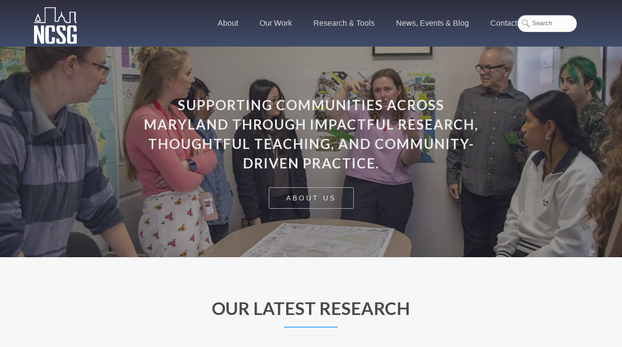

--- FILE ---
content_type: text/html; charset=UTF-8
request_url: https://www.umdsmartgrowth.org/
body_size: 19455
content:
<!DOCTYPE html>
<html lang="en-US">
<head>
    <meta http-equiv="Content-Type" content="text/html; charset=UTF-8"/>

    <meta http-equiv="X-UA-Compatible" content="IE=Edge">

    <meta name="viewport" content="width=device-width, initial-scale=1, maximum-scale=1">

    <!-- For use in JS files -->
    <script type="text/javascript">
        var template_dir = "https://www.umdsmartgrowth.org/wp-content/themes/invent";
    </script>

    <link rel="profile" href="https://gmpg.org/xfn/11"/>

    <link rel="pingback" href="https://www.umdsmartgrowth.org/xmlrpc.php"/>

    <script type="text/javascript">var mo_options = mo_options || {};mo_options.disable_back_to_top = false;mo_options.sticky_menu = true;mo_options.theme_skin = "#47a5ed";mo_options.theme_directory_url = "https://www.umdsmartgrowth.org/wp-content/themes/invent";mo_options.slider_chosen="None";mo_options.disable_smooth_page_load=true;mo_options.disable_animations_on_page=false;mo_options.disable_smooth_scroll=false;</script>
    <title>NCSG &#8211; National Center for Smart Growth</title>
<meta name='robots' content='max-image-preview:large' />
<link rel='dns-prefetch' href='//html5shiv.googlecode.com' />
<link rel="alternate" type="application/rss+xml" title="NCSG &raquo; Feed" href="https://www.umdsmartgrowth.org/feed/" />
<link rel="alternate" type="application/rss+xml" title="NCSG &raquo; Comments Feed" href="https://www.umdsmartgrowth.org/comments/feed/" />
<link rel="alternate" title="oEmbed (JSON)" type="application/json+oembed" href="https://www.umdsmartgrowth.org/wp-json/oembed/1.0/embed?url=https%3A%2F%2Fwww.umdsmartgrowth.org%2F" />
<link rel="alternate" title="oEmbed (XML)" type="text/xml+oembed" href="https://www.umdsmartgrowth.org/wp-json/oembed/1.0/embed?url=https%3A%2F%2Fwww.umdsmartgrowth.org%2F&#038;format=xml" />
		<!-- This site uses the Google Analytics by MonsterInsights plugin v9.11.1 - Using Analytics tracking - https://www.monsterinsights.com/ -->
		<!-- Note: MonsterInsights is not currently configured on this site. The site owner needs to authenticate with Google Analytics in the MonsterInsights settings panel. -->
					<!-- No tracking code set -->
				<!-- / Google Analytics by MonsterInsights -->
		<style id='wp-img-auto-sizes-contain-inline-css' type='text/css'>
img:is([sizes=auto i],[sizes^="auto," i]){contain-intrinsic-size:3000px 1500px}
/*# sourceURL=wp-img-auto-sizes-contain-inline-css */
</style>

<link rel='stylesheet' id='twb-open-sans-css' href='https://fonts.googleapis.com/css?family=Open+Sans%3A300%2C400%2C500%2C600%2C700%2C800&#038;display=swap&#038;ver=6.9' type='text/css' media='all' />
<link rel='stylesheet' id='twbbwg-global-css' href='https://www.umdsmartgrowth.org/wp-content/plugins/photo-gallery/booster/assets/css/global.css?ver=1.0.0' type='text/css' media='all' />
<style id='wp-emoji-styles-inline-css' type='text/css'>

	img.wp-smiley, img.emoji {
		display: inline !important;
		border: none !important;
		box-shadow: none !important;
		height: 1em !important;
		width: 1em !important;
		margin: 0 0.07em !important;
		vertical-align: -0.1em !important;
		background: none !important;
		padding: 0 !important;
	}
/*# sourceURL=wp-emoji-styles-inline-css */
</style>
<link rel='stylesheet' id='wp-block-library-css' href='https://www.umdsmartgrowth.org/wp-includes/css/dist/block-library/style.min.css?ver=6.9' type='text/css' media='all' />
<style id='global-styles-inline-css' type='text/css'>
:root{--wp--preset--aspect-ratio--square: 1;--wp--preset--aspect-ratio--4-3: 4/3;--wp--preset--aspect-ratio--3-4: 3/4;--wp--preset--aspect-ratio--3-2: 3/2;--wp--preset--aspect-ratio--2-3: 2/3;--wp--preset--aspect-ratio--16-9: 16/9;--wp--preset--aspect-ratio--9-16: 9/16;--wp--preset--color--black: #000000;--wp--preset--color--cyan-bluish-gray: #abb8c3;--wp--preset--color--white: #ffffff;--wp--preset--color--pale-pink: #f78da7;--wp--preset--color--vivid-red: #cf2e2e;--wp--preset--color--luminous-vivid-orange: #ff6900;--wp--preset--color--luminous-vivid-amber: #fcb900;--wp--preset--color--light-green-cyan: #7bdcb5;--wp--preset--color--vivid-green-cyan: #00d084;--wp--preset--color--pale-cyan-blue: #8ed1fc;--wp--preset--color--vivid-cyan-blue: #0693e3;--wp--preset--color--vivid-purple: #9b51e0;--wp--preset--gradient--vivid-cyan-blue-to-vivid-purple: linear-gradient(135deg,rgb(6,147,227) 0%,rgb(155,81,224) 100%);--wp--preset--gradient--light-green-cyan-to-vivid-green-cyan: linear-gradient(135deg,rgb(122,220,180) 0%,rgb(0,208,130) 100%);--wp--preset--gradient--luminous-vivid-amber-to-luminous-vivid-orange: linear-gradient(135deg,rgb(252,185,0) 0%,rgb(255,105,0) 100%);--wp--preset--gradient--luminous-vivid-orange-to-vivid-red: linear-gradient(135deg,rgb(255,105,0) 0%,rgb(207,46,46) 100%);--wp--preset--gradient--very-light-gray-to-cyan-bluish-gray: linear-gradient(135deg,rgb(238,238,238) 0%,rgb(169,184,195) 100%);--wp--preset--gradient--cool-to-warm-spectrum: linear-gradient(135deg,rgb(74,234,220) 0%,rgb(151,120,209) 20%,rgb(207,42,186) 40%,rgb(238,44,130) 60%,rgb(251,105,98) 80%,rgb(254,248,76) 100%);--wp--preset--gradient--blush-light-purple: linear-gradient(135deg,rgb(255,206,236) 0%,rgb(152,150,240) 100%);--wp--preset--gradient--blush-bordeaux: linear-gradient(135deg,rgb(254,205,165) 0%,rgb(254,45,45) 50%,rgb(107,0,62) 100%);--wp--preset--gradient--luminous-dusk: linear-gradient(135deg,rgb(255,203,112) 0%,rgb(199,81,192) 50%,rgb(65,88,208) 100%);--wp--preset--gradient--pale-ocean: linear-gradient(135deg,rgb(255,245,203) 0%,rgb(182,227,212) 50%,rgb(51,167,181) 100%);--wp--preset--gradient--electric-grass: linear-gradient(135deg,rgb(202,248,128) 0%,rgb(113,206,126) 100%);--wp--preset--gradient--midnight: linear-gradient(135deg,rgb(2,3,129) 0%,rgb(40,116,252) 100%);--wp--preset--font-size--small: 13px;--wp--preset--font-size--medium: 20px;--wp--preset--font-size--large: 36px;--wp--preset--font-size--x-large: 42px;--wp--preset--spacing--20: 0.44rem;--wp--preset--spacing--30: 0.67rem;--wp--preset--spacing--40: 1rem;--wp--preset--spacing--50: 1.5rem;--wp--preset--spacing--60: 2.25rem;--wp--preset--spacing--70: 3.38rem;--wp--preset--spacing--80: 5.06rem;--wp--preset--shadow--natural: 6px 6px 9px rgba(0, 0, 0, 0.2);--wp--preset--shadow--deep: 12px 12px 50px rgba(0, 0, 0, 0.4);--wp--preset--shadow--sharp: 6px 6px 0px rgba(0, 0, 0, 0.2);--wp--preset--shadow--outlined: 6px 6px 0px -3px rgb(255, 255, 255), 6px 6px rgb(0, 0, 0);--wp--preset--shadow--crisp: 6px 6px 0px rgb(0, 0, 0);}:where(.is-layout-flex){gap: 0.5em;}:where(.is-layout-grid){gap: 0.5em;}body .is-layout-flex{display: flex;}.is-layout-flex{flex-wrap: wrap;align-items: center;}.is-layout-flex > :is(*, div){margin: 0;}body .is-layout-grid{display: grid;}.is-layout-grid > :is(*, div){margin: 0;}:where(.wp-block-columns.is-layout-flex){gap: 2em;}:where(.wp-block-columns.is-layout-grid){gap: 2em;}:where(.wp-block-post-template.is-layout-flex){gap: 1.25em;}:where(.wp-block-post-template.is-layout-grid){gap: 1.25em;}.has-black-color{color: var(--wp--preset--color--black) !important;}.has-cyan-bluish-gray-color{color: var(--wp--preset--color--cyan-bluish-gray) !important;}.has-white-color{color: var(--wp--preset--color--white) !important;}.has-pale-pink-color{color: var(--wp--preset--color--pale-pink) !important;}.has-vivid-red-color{color: var(--wp--preset--color--vivid-red) !important;}.has-luminous-vivid-orange-color{color: var(--wp--preset--color--luminous-vivid-orange) !important;}.has-luminous-vivid-amber-color{color: var(--wp--preset--color--luminous-vivid-amber) !important;}.has-light-green-cyan-color{color: var(--wp--preset--color--light-green-cyan) !important;}.has-vivid-green-cyan-color{color: var(--wp--preset--color--vivid-green-cyan) !important;}.has-pale-cyan-blue-color{color: var(--wp--preset--color--pale-cyan-blue) !important;}.has-vivid-cyan-blue-color{color: var(--wp--preset--color--vivid-cyan-blue) !important;}.has-vivid-purple-color{color: var(--wp--preset--color--vivid-purple) !important;}.has-black-background-color{background-color: var(--wp--preset--color--black) !important;}.has-cyan-bluish-gray-background-color{background-color: var(--wp--preset--color--cyan-bluish-gray) !important;}.has-white-background-color{background-color: var(--wp--preset--color--white) !important;}.has-pale-pink-background-color{background-color: var(--wp--preset--color--pale-pink) !important;}.has-vivid-red-background-color{background-color: var(--wp--preset--color--vivid-red) !important;}.has-luminous-vivid-orange-background-color{background-color: var(--wp--preset--color--luminous-vivid-orange) !important;}.has-luminous-vivid-amber-background-color{background-color: var(--wp--preset--color--luminous-vivid-amber) !important;}.has-light-green-cyan-background-color{background-color: var(--wp--preset--color--light-green-cyan) !important;}.has-vivid-green-cyan-background-color{background-color: var(--wp--preset--color--vivid-green-cyan) !important;}.has-pale-cyan-blue-background-color{background-color: var(--wp--preset--color--pale-cyan-blue) !important;}.has-vivid-cyan-blue-background-color{background-color: var(--wp--preset--color--vivid-cyan-blue) !important;}.has-vivid-purple-background-color{background-color: var(--wp--preset--color--vivid-purple) !important;}.has-black-border-color{border-color: var(--wp--preset--color--black) !important;}.has-cyan-bluish-gray-border-color{border-color: var(--wp--preset--color--cyan-bluish-gray) !important;}.has-white-border-color{border-color: var(--wp--preset--color--white) !important;}.has-pale-pink-border-color{border-color: var(--wp--preset--color--pale-pink) !important;}.has-vivid-red-border-color{border-color: var(--wp--preset--color--vivid-red) !important;}.has-luminous-vivid-orange-border-color{border-color: var(--wp--preset--color--luminous-vivid-orange) !important;}.has-luminous-vivid-amber-border-color{border-color: var(--wp--preset--color--luminous-vivid-amber) !important;}.has-light-green-cyan-border-color{border-color: var(--wp--preset--color--light-green-cyan) !important;}.has-vivid-green-cyan-border-color{border-color: var(--wp--preset--color--vivid-green-cyan) !important;}.has-pale-cyan-blue-border-color{border-color: var(--wp--preset--color--pale-cyan-blue) !important;}.has-vivid-cyan-blue-border-color{border-color: var(--wp--preset--color--vivid-cyan-blue) !important;}.has-vivid-purple-border-color{border-color: var(--wp--preset--color--vivid-purple) !important;}.has-vivid-cyan-blue-to-vivid-purple-gradient-background{background: var(--wp--preset--gradient--vivid-cyan-blue-to-vivid-purple) !important;}.has-light-green-cyan-to-vivid-green-cyan-gradient-background{background: var(--wp--preset--gradient--light-green-cyan-to-vivid-green-cyan) !important;}.has-luminous-vivid-amber-to-luminous-vivid-orange-gradient-background{background: var(--wp--preset--gradient--luminous-vivid-amber-to-luminous-vivid-orange) !important;}.has-luminous-vivid-orange-to-vivid-red-gradient-background{background: var(--wp--preset--gradient--luminous-vivid-orange-to-vivid-red) !important;}.has-very-light-gray-to-cyan-bluish-gray-gradient-background{background: var(--wp--preset--gradient--very-light-gray-to-cyan-bluish-gray) !important;}.has-cool-to-warm-spectrum-gradient-background{background: var(--wp--preset--gradient--cool-to-warm-spectrum) !important;}.has-blush-light-purple-gradient-background{background: var(--wp--preset--gradient--blush-light-purple) !important;}.has-blush-bordeaux-gradient-background{background: var(--wp--preset--gradient--blush-bordeaux) !important;}.has-luminous-dusk-gradient-background{background: var(--wp--preset--gradient--luminous-dusk) !important;}.has-pale-ocean-gradient-background{background: var(--wp--preset--gradient--pale-ocean) !important;}.has-electric-grass-gradient-background{background: var(--wp--preset--gradient--electric-grass) !important;}.has-midnight-gradient-background{background: var(--wp--preset--gradient--midnight) !important;}.has-small-font-size{font-size: var(--wp--preset--font-size--small) !important;}.has-medium-font-size{font-size: var(--wp--preset--font-size--medium) !important;}.has-large-font-size{font-size: var(--wp--preset--font-size--large) !important;}.has-x-large-font-size{font-size: var(--wp--preset--font-size--x-large) !important;}
/*# sourceURL=global-styles-inline-css */
</style>

<style id='classic-theme-styles-inline-css' type='text/css'>
/*! This file is auto-generated */
.wp-block-button__link{color:#fff;background-color:#32373c;border-radius:9999px;box-shadow:none;text-decoration:none;padding:calc(.667em + 2px) calc(1.333em + 2px);font-size:1.125em}.wp-block-file__button{background:#32373c;color:#fff;text-decoration:none}
/*# sourceURL=/wp-includes/css/classic-themes.min.css */
</style>
<link rel='stylesheet' id='collapscore-css-css' href='https://www.umdsmartgrowth.org/wp-content/plugins/jquery-collapse-o-matic/css/core_style.css?ver=1.0' type='text/css' media='all' />
<link rel='stylesheet' id='collapseomatic-css-css' href='https://www.umdsmartgrowth.org/wp-content/plugins/jquery-collapse-o-matic/css/light_style.css?ver=1.6' type='text/css' media='all' />
<link rel='stylesheet' id='bwg_fonts-css' href='https://www.umdsmartgrowth.org/wp-content/plugins/photo-gallery/css/bwg-fonts/fonts.css?ver=0.0.1' type='text/css' media='all' />
<link rel='stylesheet' id='sumoselect-css' href='https://www.umdsmartgrowth.org/wp-content/plugins/photo-gallery/css/sumoselect.min.css?ver=3.4.6' type='text/css' media='all' />
<link rel='stylesheet' id='mCustomScrollbar-css' href='https://www.umdsmartgrowth.org/wp-content/plugins/photo-gallery/css/jquery.mCustomScrollbar.min.css?ver=3.1.5' type='text/css' media='all' />
<link rel='stylesheet' id='bwg_googlefonts-css' href='https://fonts.googleapis.com/css?family=Ubuntu&#038;subset=greek,latin,greek-ext,vietnamese,cyrillic-ext,latin-ext,cyrillic' type='text/css' media='all' />
<link rel='stylesheet' id='bwg_frontend-css' href='https://www.umdsmartgrowth.org/wp-content/plugins/photo-gallery/css/styles.min.css?ver=1.8.35' type='text/css' media='all' />
<link rel='stylesheet' id='tp_twitter_plugin_css-css' href='https://www.umdsmartgrowth.org/wp-content/plugins/recent-tweets-widget/tp_twitter_plugin.css?ver=1.0' type='text/css' media='screen' />
<link rel='stylesheet' id='rs-plugin-settings-css' href='https://www.umdsmartgrowth.org/wp-content/plugins/revslider/public/assets/css/settings.css?ver=5.3.1' type='text/css' media='all' />
<style id='rs-plugin-settings-inline-css' type='text/css'>
#rs-demo-id {}
/*# sourceURL=rs-plugin-settings-inline-css */
</style>
<link rel='stylesheet' id='siteorigin-panels-front-css' href='https://www.umdsmartgrowth.org/wp-content/plugins/siteorigin-panels/css/front-flex.min.css?ver=2.33.5' type='text/css' media='all' />
<link rel='stylesheet' id='sow-image-default-c67d20f9f743-css' href='https://www.umdsmartgrowth.org/wp-content/uploads/siteorigin-widgets/sow-image-default-c67d20f9f743.css?ver=6.9' type='text/css' media='all' />
<link rel='stylesheet' id='theme-my-login-css' href='https://www.umdsmartgrowth.org/wp-content/plugins/theme-my-login/assets/styles/theme-my-login.min.css?ver=7.1.14' type='text/css' media='all' />
<link rel='stylesheet' id='pretty-photo-css' href='https://www.umdsmartgrowth.org/wp-content/themes/invent/css/prettyPhoto.css?ver=6.9' type='text/css' media='screen' />
<link rel='stylesheet' id='animate-css' href='https://www.umdsmartgrowth.org/wp-content/themes/invent/css/animate.css?ver=6.9' type='text/css' media='screen' />
<link rel='stylesheet' id='icon-fonts-css' href='https://www.umdsmartgrowth.org/wp-content/themes/invent/css/icon-fonts.css?ver=6.9' type='text/css' media='screen' />
<link rel='stylesheet' id='style-theme-css' href='https://www.umdsmartgrowth.org/wp-content/themes/invent/style.css?ver=6.9' type='text/css' media='all' />
<link rel='stylesheet' id='newsletter-css' href='https://www.umdsmartgrowth.org/wp-content/plugins/newsletter/style.css?ver=9.1.0' type='text/css' media='all' />
<link rel='stylesheet' id='style-plugins-css' href='https://www.umdsmartgrowth.org/wp-content/themes/invent/css/plugins.css?ver=6.9' type='text/css' media='all' />
<link rel='stylesheet' id='style-custom-css' href='https://www.umdsmartgrowth.org/wp-content/themes/invent/custom/custom.css?ver=6.9' type='text/css' media='all' />
<style id='style-custom-inline-css' type='text/css'>
@import url("//fonts.googleapis.com/css?family=Lato");

h1,h2,h3,h4,h5,h6, .slogan1, #slider-area .flex-caption a, ul.tab-list li a, ul.member-list li a, .number-stats .number-stat .number, #mobile-menu .menu-header, .heading2 .subtitle span, .video-section .video-header .header-content .text, .ytp-video-section .video-header .header-content .text, .single .number-stats .number-stat .number, #content .marketing-banner ol.simple-list a, #content .marketing-banner ol.events-list a, .course-details .header, .staff-details .header, .department-details .header, .department-details .contact-person .name, .post-snippets .hentry .entry-title, .post-snippets .type-course .img-wrap .type-info .post-title, .post-snippets .type-news .img-wrap .type-info .post-title, .post-snippets .type-staff .img-wrap .type-info .post-title, .post-snippets .type-department .img-wrap .type-info .post-title, .single-event .heading-title, .single-location .heading-title, .css-events-list .events-table td a, table.em-calendar thead .month_name, .tribe-events-venue-widget .tribe-venue-widget-venue .tribe-venue-widget-venue-name a, .tribe-events-countdown-widget div.tribe-countdown-text, .tribe-events-countdown-widget .tribe-countdown-number, .heading2 .title, .number-stats .number-stat .stats-title, .image-info .post-title, ul.post-list .entry-title a, #learndash_next_prev_link, #learndash_back_to_lesson {font-family:"Lato";}
#learndash_lessons, #learndash_quizzes, .expand_collapse, .notavailable_message, #learndash_lesson_topics_list div > strong, #learndash_lesson_topics_list div ul > li .sn, .learndash_profile_heading, #learndash_profile a, #learndash_profile div {font-family:"Lato" !important;}
h1,h2,h3,h4,h5,h6, .slogan1, .heading2 .title {letter-spacing:0px;}
body, button, .button, input[type=button], input[type="submit"], input[type="reset"], .timeline-footer .event-date, .timeline-footer .event-category, .subtitle, .client-testimonials2 .header cite, .page-links a, .page-links a:visited, .pagination a, .pagination a:visited, .pagination span.current, .post-snippets .type-course .course-id, .course-details .course-information .label, .dropdown-menu-wrap ul li a, blockquote .author, blockquote em, blockquote i, blockquote cite, #top-header-area ul.contact-info li, #top-header-area ul.contact-info li a, .comment-reply-link, .comment-edit-link, .comment-reply-link:visited, .comment-edit-link:visited, #course_navigation .learndash_nevigation_lesson_topics_list .lesson a, .widget_course_return, #course_navigation .widget_course_return a, #course_navigation .learndash_topic_widget_list a > span, #course_navigation .learndash_nevigation_lesson_topics_list .lesson, .widget_ldcourseinfo #ld_course_info #course_progress_details > strong, .widget_course_return, #course_navigation .widget_course_return a, .wpProQuiz_forms table td label, .wpProQuiz_maxtrixSortText, .wpProQuiz_sortable, .wpProQuiz_sortStringItem {font-family:"Helvetica";}
#learndash_lessons a, #learndash_quizzes a, .expand_collapse a, .learndash_topic_dots a, .learndash_topic_dots a > span, #learndash_lesson_topics_list span a, #learndash_profile a, #learndash_profile a span, .wpProQuiz_questionListItem input[type="radio"], .wpProQuiz_questionListItem input[type="checkbox"], .wpProQuiz_questionListItem span {font-family:"Helvetica" !important;}
cite, em, i, #author-widget .author-name, blockquote, .pullquote, .rss-block, ul.post-list .published, ul.post-list .byline, ul.post-list .entry-meta, .entry-meta span, .entry-meta span a, .comment-author cite, .comment-byline, #services-icon-list .sub, .post-snippets .byline {font-family:"Georgia";}
body{font-size:16px;}
.dropdown-menu-wrap ul.sub-menu > li a { font-size:12px !important;}
#pricing-action .pointing-arrow img { opacity: 0 }
/* ============== START - Skin Styles ============= */

th { background: #47a5ed; }

/* ------- The links --------- */
a, a:active, a:visited { color: #47a5ed; }
a:hover { color: #888; }
.dark-bg a { color: #47a5ed !important; }

blockquote .author, blockquote em, blockquote i, blockquote cite { color: #47a5ed; }

.dropdown-menu-wrap ul.sub-menu li:hover, .dropdown-menu-wrap ul.sub-menu li.sfHover { background: #47a5ed; }
#primary-menu > ul.menu > li:hover > ul.sub-menu { border-color: #47a5ed; }
#primary-menu .hover-bg { border-color: #47a5ed;}
#title-area { background: #47a5ed; }
#custom-title-area { background: #47a5ed; }

.post-list .entry-title a:hover, .post-list .entry-title a:visited { color: #47a5ed; }
.sticky .entry-snippet { border-color: #47a5ed;}
.entry-terms.multi-color .news_category, .entry-terms.multi-color .category { background-color: #47a5ed; }
a.more-link:hover { color: #47a5ed; }
a.comment-reply-link, a.comment-edit-link { background-color: #47a5ed; }
a.comment-reply-link:visited, a.comment-edit-link:visited { background-color: #47a5ed; }
button, .button, input[type=button], input[type="submit"], input[type="reset"] { background-color: #47a5ed; border-color: #47a5ed;}
.button.theme:hover { background: #47a5ed !important; }
.button.theme { border-color: #47a5ed !important; }


.segment .flex-control-nav li a:hover, .segment .flex-control-nav li a.flex-active { background-color: #47a5ed; }

#flickr-widget .flickr_badge_image img:hover { border-color: #47a5ed; }
ul#recentcomments li.recentcomments a { color: #47a5ed; }
.tagcloud a:hover { background-color: #47a5ed; }
input#mc_signup_submit { background-color: #47a5ed !important; }

.header-fancy span { background-color: #47a5ed; }
h3.fancy-header { background-color: #47a5ed;}

.skill-bar-content { background: #47a5ed; }
.slogan1 .highlight, .slogan1 .highlight h2 { color: #47a5ed; }
.heading2 .subtitle span { color: #47a5ed; }
.heading1.separator .title:after, .heading2.separator .title:after { background: #47a5ed; }
h4.subheading:after, h3.subheading:after { border-color: #47a5ed; }

.segment.slogan blockquote .footer cite { color: #47a5ed; }
.portfolio-label { color: #47a5ed; }
.portfolio-index i:hover { color: #47a5ed; }
#showcase-filter a:hover, #showcase-filter a.active, #showcase-links a:hover, #showcase-links a.active { background: #47a5ed; border-color: #47a5ed; }

.stats-bar-content { background: #47a5ed; }
.number-stats .number-stat .number { color: #47a5ed;}
.number-stats .number-stat .icon-wrap { background: #47a5ed; }

.pricing-table .pricing-plan.highlight .top-header { background-color: #47a5ed; }
.pricing-table .plan-details ul li i { color: #47a5ed; }

.testimonials2-slider-container blockquote cite i { background-color: #47a5ed; }
.client-testimonials2 .header cite { color: #47a5ed;}
#services-icon-list div.icon { color: #47a5ed;}
#services-icon-list .sub { color: #47a5ed;}
.features-list-alternate i { color: #47a5ed; }
ul.member-list { border-color: #47a5ed; }
ul.member-list li a.visible, ul.member-list li a.flex-active { border-color: #47a5ed; }
ul.member-list li a:hover { color: #47a5ed; }
#showcase-filter a:hover { background: #47a5ed; border-color: #47a5ed; }

.timeline-item:before { background: #47a5ed; }
.timeline-footer .event-category i { color: #47a5ed; }

.course-details .header, .staff-details .header, .department-details .header { background: #47a5ed; }
.post-snippets .type-course .course-id { background: #47a5ed; }



#column-shortcode-section p { background: #47a5ed; }

.top-of-page a:hover, .post-list .byline a, .post-list .byline a:active, .post-list .byline a:visited,
#content .hentry h2.entry-title a:hover, .entry-meta span i, .read-more a, .loop-nav a:hover,
.sidebar li > a:hover, .sidebar li:hover > a, #sidebars-footer .widget_text a.small, #sidebars-footer .widget_text a.small:visited,
#home-intro h2 span, .team-member:hover h3 a, .post-snippets .hentry .entry-title a:hover { color: #47a5ed; }

.widget.widget_nav_menu ul li.current_page_item > a { background: #47a5ed; }

.bx-wrapper .bx-pager.bx-default-pager a:hover, .bx-wrapper .bx-pager.bx-default-pager a.active,
.page-links a, .page-links a:visited, .pagination a, .pagination a:visited,
.profile-header img:hover { background: #47a5ed; }

#styleswitcher-button i { color: #47a5ed !important; }

.profile-header .socials { background: rgba(71, 165 , 237, 0.7);}
input:focus, textarea:focus, #content .contact-form input:focus, #content .contact-form textarea:focus,
#footer .contact-form input:focus, #footer .contact-form textarea:focus { border-color: rgba(71, 165 , 237, 0.8); }
#home2-heading .heading2 h2, #home3-heading .heading2 h2, .team-member .team-member-hover { background: rgba(71, 165 , 237, 0.7); }

#footer .button:hover, #footer button:hover, #footer input[type="button"]:hover, #footer input[type="submit"]:hover, #footer input[type="reset"]:hover {
background-color: #47a5ed !important;
border-color: #47a5ed !important;
}

.tabs .current, .tabs .current:hover, .tabs li.current a { border-top-color: #47a5ed; }
.toggle-label:hover, .active-toggle .toggle-label:hover { background-color: #47a5ed; }

ul.tab-list, ul.member-list { border-bottom: 1px solid #47a5ed; }
ul.tab-list li a.visible, ul.tab-list li a.flex-active, ul.member-list li a.visible, ul.member-list li a.flex-active { border-bottom: 3px solid #47a5ed; }
ul.tab-list li a:hover, ul.member-list li a:hover { color: #47a5ed; }

.sidebar .text-content a, #footer .text-content a { color: #47a5ed; }

.gallery-carousel .carousel-container .owl-carousel.owl-theme .owl-prev, .gallery-carousel .carousel-container .owl-carousel.owl-theme .owl-next { background: #47a5ed; }

/* Plugins Skins Styles */

/*---------- Events Manager ------------- */

table.em-calendar thead { background: #47a5ed; }
table.em-calendar td.eventful-today a , table.em-calendar td.eventful a { color: #47a5ed; }

#tribe-events-content .tribe-events-tooltip h4, #tribe_events_filters_wrapper .tribe_events_slider_val, .single-tribe_events a.tribe-events-ical,
.single-tribe_events a.tribe-events-gcal {
  color: #47a5ed;
  }
.tribe-events-calendar td.tribe-events-present div[id*="tribe-events-daynum-"], .tribe-events-calendar td.tribe-events-present div[id*="tribe-events-daynum-"] > a,
#tribe_events_filters_wrapper input[type=submit], .tribe-events-button, #tribe-events .tribe-events-button, .tribe-events-button.tribe-inactive,
#tribe-events .tribe-events-button:hover, .tribe-events-button:hover, .tribe-events-button.tribe-active:hover {
  background: #47a5ed;
  }

/* ------------ LearnDash LMS --------------*/

#learndash_lessons a, #learndash_quizzes a, .expand_collapse a, .learndash_topic_dots a, .learndash_topic_dots a > span, #learndash_lesson_topics_list span a, #learndash_profile a, #learndash_profile a span {
  color: #47a5ed !important;
  }
.wpProQuiz_content h2:after { border-color: #47a5ed; }
.wpProQuiz_button, .wpProQuiz_button:hover { background-color: #47a5ed !important; border-color: #47a5ed !important; }

/*------- WooCommerce ---------*/

.woocommerce-site .cart-contents .cart-count {
  background: #47a5ed;
}

.woocommerce input[name="update_cart"], .woocommerce input[name="proceed"], .woocommerce input[name="woocommerce_checkout_place_order"],
 .woocommerce-page input[name="update_cart"], .woocommerce-page input[name="proceed"], .woocommerce-page input[name="woocommerce_checkout_place_order"] {
  color: #ffffff;
  background-color: #47a5ed;
  }
.woocommerce a.button, .woocommerce button.button, .woocommerce input.button, .woocommerce #respond input#submit, .woocommerce #content input.button, .woocommerce a.button.alt,
.woocommerce button.button.alt, .woocommerce input.button.alt, .woocommerce #respond input#submit.alt, .woocommerce #content input.button.alt,
.woocommerce-page a.button, .woocommerce-page button.button, .woocommerce-page input.button, .woocommerce-page #respond input#submit,
.woocommerce-page #content input.button, .woocommerce-page a.button.alt, .woocommerce-page button.button.alt, .woocommerce-page input.button.alt,
.woocommerce-page #respond input#submit.alt, .woocommerce-page #content input.button.alt {
background: #47a5ed;
border-color: #47a5ed;
}

.woocommerce a.add_to_cart_button, .woocommerce-page a.add_to_cart_button { background: transparent; border-color: #aaa;}

.woocommerce .quantity .plus, .woocommerce #content .quantity .plus, .woocommerce .quantity .minus, .woocommerce #content .quantity .minus, .woocommerce-page .quantity .plus,
.woocommerce-page #content .quantity .plus, .woocommerce-page .quantity .minus, .woocommerce-page #content .quantity .minus {
background: #47a5ed;
}

.woocommerce .woocommerce-message, .woocommerce .woocommerce-info, .woocommerce .woocommerce-error {
border-color: rgba(71, 165 , 237, 0.3);
background: rgba(71, 165 , 237, 0.1);
}

.woocommerce span.onsale, .woocommerce-page span.onsale { background: #47a5ed; }

.woocommerce-site .cart-contents .cart-count { background: #47a5ed; }

.woocommerce .star-rating span:before, .woocommerce-page .star-rating span:before {
  color: #47a5ed;
  }
.woocommerce span.onsale, .woocommerce-page span.onsale {
  background: #47a5ed;
  text-shadow: none;
  box-shadow: none;
  }
.woocommerce-message,  .woocommerce-info,  .woocommerce-error {
    border: 1px solid rgba(71, 165 , 237, 0.3);
    background: rgba(71, 165 , 237, 0.2);
}
.cart-contents .cart-count {
    background: #47a5ed;
}
ul.products li.product h3:hover {
    color: #47a5ed;
}

.tp_recent_tweets li a { color: #47a5ed !important; }

.instagram-pics img:hover { border-color: #47a5ed !important; }

.tp-caption.medium_bg_austin { background-color: #47a5ed !important; }
.tp-caption.medium_bg_orange { background-color: rgba(71, 165 , 237, 0.75) !important; }

/* =============== END - Skin Styles ============= */

.comments-closed.pings-open {
display: none;
}

.post-snippets .type-post .image-info .terms { display: none; }

#header {
background: #2F2E3C; /* Old browsers */
background: -moz-linear-gradient(top, #2F2E3C 0%, #3f4c6b 100%); /* FF3.6-15 */
background: -webkit-linear-gradient(top, #2F2E3C 0%,#3f4c6b 100%); /* Chrome10-25,Safari5.1-6 */
background: linear-gradient(to bottom, #2F2E3C 0%,#3f4c6b 100%); /* W3C, IE10+, FF16+, Chrome26+, Opera12+, Safari7+ */
filter: progid:DXImageTransform.Microsoft.gradient( startColorstr='#2F2E3C', endColorstr='#3f4c6b',GradientType=0 ); /* IE6-9 */
}

#site-logo {
top: 15px;
}

#header.sticky #site-logo {
/*top: 3px;*/
}

li.search-menu.search-menu.default {
position: absolute;
right: -23%;
top: 32%;
}

@media screen and (max-width: 1320px) {
    li.search-menu.search-menu.default {
      right: -19%;
}
    li.search-menu.search-menu.default .search-form .search-text {
      width: 70%;
}
}

.search-form {
-webkit-box-shadow: none;
box-shadow: none !important;
}

#content .hentry .entry-summary {
    overflow: hidden;
    max-height: 212px;
}

.widget.widget_nav_menu ul.sub-menu li {
    padding: 0;
}

#menu-links li.menu-item-has-children.menu-item-object-custom a,
#menu-links .menu-item a {
   font-weight: bold;
   font-size: 20px;
}

#menu-links .sub-menu li.menu-item-object-custom a {
font-weight: normal;
font-size: 16px;
}

.searchandfilter input[type="text"] {
    width: 16%;
    position: absolute;
    right: -72px;
    top: 28px;
}

.searchandfilter input[type="submit"] {
display: none;
}

#header.sticky{

}

.tp-parallax-wrap .tp-caption.tp-resizeme div{
text-align: center !important;
}

#prestoContent h1,
#prestoContent h4,
.prestoContent h1,
.prestoContent h4{
   font-family: "Trebuchet MS", Helvetica, sans-serif !important;
}

.so-panel li:hover {
margin: 0 50px 0 0 !important;
}

#footer{
background:  #494d50 !important;
}
/*# sourceURL=style-custom-inline-css */
</style>
<link rel='stylesheet' id='__EPYT__style-css' href='https://www.umdsmartgrowth.org/wp-content/plugins/youtube-embed-plus/styles/ytprefs.min.css?ver=14.2.4' type='text/css' media='all' />
<style id='__EPYT__style-inline-css' type='text/css'>

                .epyt-gallery-thumb {
                        width: 33.333%;
                }
                
/*# sourceURL=__EPYT__style-inline-css */
</style>
<script type="text/javascript" src="https://www.umdsmartgrowth.org/wp-includes/js/jquery/jquery.min.js?ver=3.7.1" id="jquery-core-js"></script>
<script type="text/javascript" src="https://www.umdsmartgrowth.org/wp-includes/js/jquery/jquery-migrate.min.js?ver=3.4.1" id="jquery-migrate-js"></script>
<script type="text/javascript" src="https://www.umdsmartgrowth.org/wp-content/plugins/photo-gallery/booster/assets/js/circle-progress.js?ver=1.2.2" id="twbbwg-circle-js"></script>
<script type="text/javascript" id="twbbwg-global-js-extra">
/* <![CDATA[ */
var twb = {"nonce":"55ad9a12d6","ajax_url":"https://www.umdsmartgrowth.org/wp-admin/admin-ajax.php","plugin_url":"https://www.umdsmartgrowth.org/wp-content/plugins/photo-gallery/booster","href":"https://www.umdsmartgrowth.org/wp-admin/admin.php?page=twbbwg_photo-gallery"};
var twb = {"nonce":"55ad9a12d6","ajax_url":"https://www.umdsmartgrowth.org/wp-admin/admin-ajax.php","plugin_url":"https://www.umdsmartgrowth.org/wp-content/plugins/photo-gallery/booster","href":"https://www.umdsmartgrowth.org/wp-admin/admin.php?page=twbbwg_photo-gallery"};
//# sourceURL=twbbwg-global-js-extra
/* ]]> */
</script>
<script type="text/javascript" src="https://www.umdsmartgrowth.org/wp-content/plugins/photo-gallery/booster/assets/js/global.js?ver=1.0.0" id="twbbwg-global-js"></script>
<script type="text/javascript" src="https://www.umdsmartgrowth.org/wp-content/plugins/photo-gallery/js/jquery.sumoselect.min.js?ver=3.4.6" id="sumoselect-js"></script>
<script type="text/javascript" src="https://www.umdsmartgrowth.org/wp-content/plugins/photo-gallery/js/tocca.min.js?ver=2.0.9" id="bwg_mobile-js"></script>
<script type="text/javascript" src="https://www.umdsmartgrowth.org/wp-content/plugins/photo-gallery/js/jquery.mCustomScrollbar.concat.min.js?ver=3.1.5" id="mCustomScrollbar-js"></script>
<script type="text/javascript" src="https://www.umdsmartgrowth.org/wp-content/plugins/photo-gallery/js/jquery.fullscreen.min.js?ver=0.6.0" id="jquery-fullscreen-js"></script>
<script type="text/javascript" id="bwg_frontend-js-extra">
/* <![CDATA[ */
var bwg_objectsL10n = {"bwg_field_required":"field is required.","bwg_mail_validation":"This is not a valid email address.","bwg_search_result":"There are no images matching your search.","bwg_select_tag":"Select Tag","bwg_order_by":"Order By","bwg_search":"Search","bwg_show_ecommerce":"Show Ecommerce","bwg_hide_ecommerce":"Hide Ecommerce","bwg_show_comments":"Show Comments","bwg_hide_comments":"Hide Comments","bwg_restore":"Restore","bwg_maximize":"Maximize","bwg_fullscreen":"Fullscreen","bwg_exit_fullscreen":"Exit Fullscreen","bwg_search_tag":"SEARCH...","bwg_tag_no_match":"No tags found","bwg_all_tags_selected":"All tags selected","bwg_tags_selected":"tags selected","play":"Play","pause":"Pause","is_pro":"","bwg_play":"Play","bwg_pause":"Pause","bwg_hide_info":"Hide info","bwg_show_info":"Show info","bwg_hide_rating":"Hide rating","bwg_show_rating":"Show rating","ok":"Ok","cancel":"Cancel","select_all":"Select all","lazy_load":"0","lazy_loader":"https://www.umdsmartgrowth.org/wp-content/plugins/photo-gallery/images/ajax_loader.png","front_ajax":"0","bwg_tag_see_all":"see all tags","bwg_tag_see_less":"see less tags"};
//# sourceURL=bwg_frontend-js-extra
/* ]]> */
</script>
<script type="text/javascript" src="https://www.umdsmartgrowth.org/wp-content/plugins/photo-gallery/js/scripts.min.js?ver=1.8.35" id="bwg_frontend-js"></script>
<script type="text/javascript" src="https://www.umdsmartgrowth.org/wp-content/plugins/revslider/public/assets/js/jquery.themepunch.tools.min.js?ver=5.3.1" id="tp-tools-js"></script>
<script type="text/javascript" src="https://www.umdsmartgrowth.org/wp-content/plugins/revslider/public/assets/js/jquery.themepunch.revolution.min.js?ver=5.3.1" id="revmin-js"></script>
<script type="text/javascript" src="https://www.umdsmartgrowth.org/wp-content/themes/invent/js/libs/jquery.easing.1.3.js?ver=6.9" id="jquery-easing-js"></script>
<script type="text/javascript" id="__ytprefs__-js-extra">
/* <![CDATA[ */
var _EPYT_ = {"ajaxurl":"https://www.umdsmartgrowth.org/wp-admin/admin-ajax.php","security":"103892000b","gallery_scrolloffset":"20","eppathtoscripts":"https://www.umdsmartgrowth.org/wp-content/plugins/youtube-embed-plus/scripts/","eppath":"https://www.umdsmartgrowth.org/wp-content/plugins/youtube-embed-plus/","epresponsiveselector":"[\"iframe.__youtube_prefs_widget__\"]","epdovol":"1","version":"14.2.4","evselector":"iframe.__youtube_prefs__[src], iframe[src*=\"youtube.com/embed/\"], iframe[src*=\"youtube-nocookie.com/embed/\"]","ajax_compat":"","maxres_facade":"eager","ytapi_load":"light","pause_others":"","stopMobileBuffer":"1","facade_mode":"","not_live_on_channel":""};
//# sourceURL=__ytprefs__-js-extra
/* ]]> */
</script>
<script type="text/javascript" src="https://www.umdsmartgrowth.org/wp-content/plugins/youtube-embed-plus/scripts/ytprefs.min.js?ver=14.2.4" id="__ytprefs__-js"></script>
<link rel="https://api.w.org/" href="https://www.umdsmartgrowth.org/wp-json/" /><link rel="alternate" title="JSON" type="application/json" href="https://www.umdsmartgrowth.org/wp-json/wp/v2/pages/13469" /><link rel="EditURI" type="application/rsd+xml" title="RSD" href="https://www.umdsmartgrowth.org/xmlrpc.php?rsd" />
<meta name="generator" content="WordPress 6.9" />
<link rel="canonical" href="https://www.umdsmartgrowth.org/" />
<link rel='shortlink' href='https://www.umdsmartgrowth.org/' />
        <script type="text/javascript">
            (function () {
                window.lsow_fs = {can_use_premium_code: false};
            })();
        </script>
        <style type="text/css">.recentcomments a{display:inline !important;padding:0 !important;margin:0 !important;}</style><meta name="generator" content="Powered by Slider Revolution 5.3.1 - responsive, Mobile-Friendly Slider Plugin for WordPress with comfortable drag and drop interface." />
<meta name="facebook-domain-verification" content="h6mf8yj6n361hsa3xi96a5bt19f5ei" /><style media="all" id="siteorigin-panels-layouts-head">/* Layout 13469 */ #pgc-13469-0-0 , #pgc-13469-1-0 , #pgc-13469-2-0 , #pgc-13469-3-0 { width:100%;width:calc(100% - ( 0 * 30px ) ) } #pg-13469-0 , #pl-13469 .so-panel { margin-bottom:30px } #pl-13469 #panel-13469-1-0-0 , #pl-13469 #panel-13469-2-0-0 , #pl-13469 #panel-13469-3-0-0 { margin:30px 0px 0px 0px } #pg-13469-1 , #pg-13469-2 , #pg-13469-3 , #pl-13469 .so-panel:last-of-type { margin-bottom:0px } #pg-13469-0> .panel-row-style { background-image:url(https://www.umdsmartgrowth.org/wp-content/uploads/2026/01/53655811791_dc388f3abd_c.jpg);background-repeat:repeat } #pg-13469-0.panel-has-style > .panel-row-style, #pg-13469-0.panel-no-style , #pg-13469-1.panel-has-style > .panel-row-style, #pg-13469-1.panel-no-style , #pg-13469-2.panel-has-style > .panel-row-style, #pg-13469-2.panel-no-style , #pg-13469-3.panel-has-style > .panel-row-style, #pg-13469-3.panel-no-style { -webkit-align-items:flex-start;align-items:flex-start } #panel-13469-1-0-0> .panel-widget-style , #panel-13469-2-0-0> .panel-widget-style , #panel-13469-3-0-0> .panel-widget-style { padding:20px 0px 20px 0px } #panel-13469-2-0-1> .panel-widget-style { padding:30px 30px 30px 30px } #panel-13469-3-0-1> .panel-widget-style { padding:0px 0px 30px 0px } @media (max-width:780px){ #pg-13469-0.panel-no-style, #pg-13469-0.panel-has-style > .panel-row-style, #pg-13469-0 , #pg-13469-1.panel-no-style, #pg-13469-1.panel-has-style > .panel-row-style, #pg-13469-1 , #pg-13469-2.panel-no-style, #pg-13469-2.panel-has-style > .panel-row-style, #pg-13469-2 , #pg-13469-3.panel-no-style, #pg-13469-3.panel-has-style > .panel-row-style, #pg-13469-3 { -webkit-flex-direction:column;-ms-flex-direction:column;flex-direction:column } #pg-13469-0 > .panel-grid-cell , #pg-13469-0 > .panel-row-style > .panel-grid-cell , #pg-13469-1 > .panel-grid-cell , #pg-13469-1 > .panel-row-style > .panel-grid-cell , #pg-13469-2 > .panel-grid-cell , #pg-13469-2 > .panel-row-style > .panel-grid-cell , #pg-13469-3 > .panel-grid-cell , #pg-13469-3 > .panel-row-style > .panel-grid-cell { width:100%;margin-right:0 } #pl-13469 .panel-grid-cell { padding:0 } #pl-13469 .panel-grid .panel-grid-cell-empty { display:none } #pl-13469 .panel-grid .panel-grid-cell-mobile-last { margin-bottom:0px }  } </style>		<style type="text/css" id="wp-custom-css">
			
.cart-contents {
    display: none !important;
}

.main-navigation {
    clear: none;
    display: block;
    float: left;
    text-align: left;
    margin-left: 1.6em;
    padding: 1.6em 0;
    position: fixed;
    width: auto;
}
/* ================================
   Hide Search Bar on Team Page
   ================================ */

/* Hide the search menu item (header/menu) */
.page-template-template-staff li.search-menu.search-menu.default {
    display: none !important;
}

/* Hide any search form in the loop-error or content area */
.page-template-template-staff #post-0 .search-form,
.page-template-template-staff .search-form {
    display: none !important;
}

/* Hide any search widgets in the footer */
.page-template-template-staff .widget_search {
    display: none !important;
}

/* Hide search input fields just in case */
.page-template-template-staff input[type="text"].search-text,
.page-template-template-staff input#s {
    display: none !important;
}		</style>
		
<link rel='stylesheet' id='lsow-hero-image-default-1e99863568bd-13469-css' href='https://www.umdsmartgrowth.org/wp-content/uploads/siteorigin-widgets/lsow-hero-image-default-1e99863568bd-13469.css?ver=6.9' type='text/css' media='all' />
<link rel='stylesheet' id='lsow-frontend-css' href='https://www.umdsmartgrowth.org/wp-content/plugins/livemesh-siteorigin-widgets/assets/css/lsow-frontend.css?ver=3.9.2' type='text/css' media='all' />
<link rel='stylesheet' id='lsow-hero-image-css' href='https://www.umdsmartgrowth.org/wp-content/plugins/livemesh-siteorigin-widgets/includes/widgets/lsow-hero-image-widget/css/style.css?ver=1.70.4' type='text/css' media='all' />
<link rel='stylesheet' id='lsow-posts-carousel-default-3dd089290af6-13469-css' href='https://www.umdsmartgrowth.org/wp-content/uploads/siteorigin-widgets/lsow-posts-carousel-default-3dd089290af6-13469.css?ver=6.9' type='text/css' media='all' />
<link rel='stylesheet' id='lsow-icomoon-css' href='https://www.umdsmartgrowth.org/wp-content/plugins/livemesh-siteorigin-widgets/assets/css/icomoon.css?ver=3.9.2' type='text/css' media='all' />
<link rel='stylesheet' id='lsow-slick-css' href='https://www.umdsmartgrowth.org/wp-content/plugins/livemesh-siteorigin-widgets/assets/css/slick.css?ver=3.9.2' type='text/css' media='all' />
<link rel='stylesheet' id='lsow-posts-carousel-css' href='https://www.umdsmartgrowth.org/wp-content/plugins/livemesh-siteorigin-widgets/includes/widgets/lsow-posts-carousel-widget/css/style.css?ver=1.70.4' type='text/css' media='all' />
<link rel='stylesheet' id='lsow-accordion-css' href='https://www.umdsmartgrowth.org/wp-content/plugins/livemesh-siteorigin-widgets/includes/widgets/lsow-accordion-widget/css/style.css?ver=1.70.4' type='text/css' media='all' />
</head>

<body data-rsssl=1 class="home wp-singular page-template page-template-template-1c page-template-template-1c-php page page-id-13469 wp-theme-invent siteorigin-panels siteorigin-panels-before-js siteorigin-panels-home layout-1c ">




<a id="mobile-menu-toggle" href="#"><i class="icon-reorder"></i>&nbsp;</a>
<nav id="mobile-menu" class="menu-container clearfix"><div class="menu-header">Menu</div><ul id="menu-main-nav" class="menu inner"><li id="menu-item-14080" class="menu-item menu-item-type-post_type menu-item-object-page menu-item-14080"><a href="https://www.umdsmartgrowth.org/who-we-are/">About</a></li>
<li id="menu-item-160260" class="menu-item menu-item-type-custom menu-item-object-custom menu-item-has-children menu-item-160260"><a href="#">Our Work</a>
<ul class="sub-menu">
	<li id="menu-item-14064" class="menu-item menu-item-type-post_type menu-item-object-page menu-item-14064"><a href="https://www.umdsmartgrowth.org/programs/">Programs</a></li>
	<li id="menu-item-13816" class="menu-item menu-item-type-post_type menu-item-object-page menu-item-13816"><a href="https://www.umdsmartgrowth.org/projects/">Projects</a></li>
	<li id="menu-item-14006" class="menu-item menu-item-type-post_type menu-item-object-page menu-item-14006"><a href="https://www.umdsmartgrowth.org/focus-areas/">Focus Areas</a></li>
</ul>
</li>
<li id="menu-item-14089" class="menu-item menu-item-type-post_type menu-item-object-page menu-item-14089"><a href="https://www.umdsmartgrowth.org/what-we-do/">Research &#038; Tools</a></li>
<li id="menu-item-14056" class="menu-item menu-item-type-post_type menu-item-object-page menu-item-14056"><a href="https://www.umdsmartgrowth.org/news-events/">News, Events &#038; Blog</a></li>
<li id="menu-item-14054" class="menu-item menu-item-type-post_type menu-item-object-page menu-item-14054"><a href="https://www.umdsmartgrowth.org/contact-us-2/">Contact Us</a></li>
<li class="search-menu search-menu default"><a title="" href="#"></a><div class="search">

    <form method="get" id="search-form" class="search-form" action="https://www.umdsmartgrowth.org/">
        <input type="text" class="search-text" name="s" id="s" placeholder="Search" />
        <input type="submit" class="submit" name="submit" id="searchsubmit" value="" />
    </form>

</div></li></li></ul></nav><!-- #mobile-menu -->
<div id="container">

    
    
    <header id="header" >

        
        <div class="inner clearfix">

            <div class="wrap">

                <h1 id="site-logo"><a href="https://www.umdsmartgrowth.org/" title="NCSG" rel="home"><img class="standard-logo" src="https://www.umdsmartgrowth.org/wp-content/uploads/2017/02/ncsg_logo_white-small.png" alt="NCSG"/></a></h1><nav id="primary-menu" class="dropdown-menu-wrap clearfix"><ul id="menu-main-nav-1" class="menu clearfix"><li class="menu-item menu-item-type-post_type menu-item-object-page menu-item-14080"><a href="https://www.umdsmartgrowth.org/who-we-are/">About</a></li>
<li class="menu-item menu-item-type-custom menu-item-object-custom menu-item-has-children menu-item-160260"><a href="#">Our Work</a>
<ul class="sub-menu">
	<li class="menu-item menu-item-type-post_type menu-item-object-page menu-item-14064"><a href="https://www.umdsmartgrowth.org/programs/">Programs</a></li>
	<li class="menu-item menu-item-type-post_type menu-item-object-page menu-item-13816"><a href="https://www.umdsmartgrowth.org/projects/">Projects</a></li>
	<li class="menu-item menu-item-type-post_type menu-item-object-page menu-item-14006"><a href="https://www.umdsmartgrowth.org/focus-areas/">Focus Areas</a></li>
</ul>
</li>
<li class="menu-item menu-item-type-post_type menu-item-object-page menu-item-14089"><a href="https://www.umdsmartgrowth.org/what-we-do/">Research &#038; Tools</a></li>
<li class="menu-item menu-item-type-post_type menu-item-object-page menu-item-14056"><a href="https://www.umdsmartgrowth.org/news-events/">News, Events &#038; Blog</a></li>
<li class="menu-item menu-item-type-post_type menu-item-object-page menu-item-14054"><a href="https://www.umdsmartgrowth.org/contact-us-2/">Contact Us</a></li>
<li class="search-menu search-menu default"><a title="" href="#"></a><div class="search">

    <form method="get" id="search-form" class="search-form" action="https://www.umdsmartgrowth.org/">
        <input type="text" class="search-text" name="s" id="s" placeholder="Search" />
        <input type="submit" class="submit" name="submit" id="searchsubmit" value="" />
    </form>

</div></li></li></ul></nav><!-- #primary-menu -->
                
            </div>

        </div>

    </header>
    <!-- #header -->

    
    
    <div id="main" class="clearfix">

        
        <div class="inner clearfix">
    <div id="one-column-template" class="layout-1c">

        

    <div id="content" class="twelvecol ">

        
        
            
                
                <article id="post-13469" class="post-13469 page type-page status-publish hentry">

                    
                    <div class="entry-content">

                        
                        <div id="pl-13469"  class="panel-layout" ><div id="pg-13469-0"  class="panel-grid panel-has-style" ><div class="siteorigin-panels-stretch panel-row-style panel-row-style-for-13469-0" data-stretch-type="full-width-stretch" ><div id="pgc-13469-0-0"  class="panel-grid-cell" ><div id="panel-13469-0-0-0" class="so-panel widget_lsow-hero-image panel-first-child panel-last-child" data-index="0" ><div
			
			class="so-widget-lsow-hero-image so-widget-lsow-hero-image-default-1e99863568bd-13469"
			
		>

<div class="lsow-hero-header lsow-section-bg-cover" >

    
    <div class="lsow-background">

        
            
            
                
                    <div class="lsow-image-bg"
                         style="background-image: url(https://www.umdsmartgrowth.org/wp-content/uploads/2026/01/53655811791_dc388f3abd_c.jpg);"></div>

                
            
        
    </div><!-- .lsow-background -->

    
        <div class="lsow-overlay" style="background-color: rgba(52, 54, 72, 0.4);"></div>

    
    <div class="lsow-header-content">

        
            <div class="lsow-standard-header">

                
                <h3 class="lsow-heading">Supporting communities across Maryland through impactful research, thoughtful teaching, and community-driven practice.</h3>
                
                    <a class="lsow-button lsow-trans"
                       href="https://www.umdsmartgrowth.org/who-we-are/"
                        >About Us</a>

                
            </div>

        
    </div>

    
</div></div></div></div></div></div><div id="pg-13469-1"  class="panel-grid panel-has-style" ><div class="siteorigin-panels-stretch panel-row-style panel-row-style-for-13469-1" data-stretch-type="full" ><div id="pgc-13469-1-0"  class="panel-grid-cell" ><div id="panel-13469-1-0-0" class="so-panel widget_mo-heading panel-first-child" data-index="1" ><div class="panel-widget-style panel-widget-style-for-13469-1-0-0" ><div
			
			class="so-widget-mo-heading so-widget-mo-heading-default-d75171398898-13469"
			
		>
<div class="heading2 separator"><h2 class="title">Our Latest Research</h2></div></div></div></div><div id="panel-13469-1-0-1" class="so-panel widget_lsow-posts-carousel panel-last-child" data-index="2" ><div
			
			class="so-widget-lsow-posts-carousel so-widget-lsow-posts-carousel-default-3dd089290af6-13469"
			
		><div id="lsow-posts-carousel-696bd57ca72a7" class="lsow-posts-carousel lsow-container" data-settings='{"arrows":true,"autoplay_speed":3000,"animation_speed":300,"pause_on_hover":true,"display_columns":3,"scroll_columns":2,"gutter":10,"customize":"","so_field_container_state":"open","dots":"","autoplay":"","tablet_width":800,"tablet_display_columns":2,"tablet_scroll_columns":2,"mobile_width":480,"mobile_display_columns":1,"mobile_scroll_columns":5}'><div data-id="id-160789" class="lsow-posts-carousel-item"><article id="post-160789" class="post-160789 news type-news status-publish has-post-thumbnail hentry news_category-research-blog"><div class="lsow-project-image"><a href="https://www.umdsmartgrowth.org/news/studentification-route-1/" target="_self"><img fetchpriority="high" decoding="async" width="1024" height="427" src="https://www.umdsmartgrowth.org/wp-content/uploads/2026/01/template-wordpress-banner-12-1-1024x427.png" class="attachment-large size-large wp-post-image" alt="" srcset="https://www.umdsmartgrowth.org/wp-content/uploads/2026/01/template-wordpress-banner-12-1-1024x427.png 1024w, https://www.umdsmartgrowth.org/wp-content/uploads/2026/01/template-wordpress-banner-12-1-300x125.png 300w, https://www.umdsmartgrowth.org/wp-content/uploads/2026/01/template-wordpress-banner-12-1-768x320.png 768w, https://www.umdsmartgrowth.org/wp-content/uploads/2026/01/template-wordpress-banner-12-1.png 1200w" sizes="(max-width: 1024px) 100vw, 1024px" /></a></div><div class="lsow-entry-text-wrap "><div class="entry-summary">Written By NCSG Graduate Assistants Finn Meggitt &amp; Cole Shultz Introduction: Drive down Maryland State Route 1 today and you’ll find a very different College Park than from 20 years ago, with a skyline dominated by new multifamily projects shown in Figures 1 and 2. This change is an intentional response to an increasing student [&hellip;]</div><div class="lsow-read-more"><a href="https://www.umdsmartgrowth.org/news/studentification-route-1/" target="_self">Read More</a></div></div></article><!-- .hentry --></div><!-- .lsow-posts-carousel-item --><div data-id="id-160749" class="lsow-posts-carousel-item"><article id="post-160749" class="post-160749 news type-news status-publish has-post-thumbnail hentry news_category-research-blog"><div class="lsow-project-image"><a href="https://www.umdsmartgrowth.org/news/apfo-2025/" target="_self"><img decoding="async" width="1024" height="427" src="https://www.umdsmartgrowth.org/wp-content/uploads/2025/12/template-wordpress-banner-10-1024x427.png" class="attachment-large size-large wp-post-image" alt="" srcset="https://www.umdsmartgrowth.org/wp-content/uploads/2025/12/template-wordpress-banner-10-1024x427.png 1024w, https://www.umdsmartgrowth.org/wp-content/uploads/2025/12/template-wordpress-banner-10-300x125.png 300w, https://www.umdsmartgrowth.org/wp-content/uploads/2025/12/template-wordpress-banner-10-768x320.png 768w, https://www.umdsmartgrowth.org/wp-content/uploads/2025/12/template-wordpress-banner-10.png 1200w" sizes="(max-width: 1024px) 100vw, 1024px" /></a></div><div class="lsow-entry-text-wrap "><div class="entry-summary">Written By Sarah Kamei Hoffman, NCSG Graduate Assistant Click here to read the full report. Adequate public facilities ordinances (APFOs) are a growth management tool that link development approval to the capacity of public facilities, such as schools, roads, and sewer systems. If a facility is found inadequate, development is subject to moratorium or can [&hellip;]</div><div class="lsow-read-more"><a href="https://www.umdsmartgrowth.org/news/apfo-2025/" target="_self">Read More</a></div></div></article><!-- .hentry --></div><!-- .lsow-posts-carousel-item --><div data-id="id-160734" class="lsow-posts-carousel-item"><article id="post-160734" class="post-160734 news type-news status-publish has-post-thumbnail hentry news_category-research-blog"><div class="lsow-project-image"><a href="https://www.umdsmartgrowth.org/news/lessons-learned-plcc-2025/" target="_self"><img decoding="async" width="1024" height="427" src="https://www.umdsmartgrowth.org/wp-content/uploads/2025/10/template-wordpress-banner-3-1024x427.jpeg" class="attachment-large size-large wp-post-image" alt="" srcset="https://www.umdsmartgrowth.org/wp-content/uploads/2025/10/template-wordpress-banner-3-1024x427.jpeg 1024w, https://www.umdsmartgrowth.org/wp-content/uploads/2025/10/template-wordpress-banner-3-300x125.jpeg 300w, https://www.umdsmartgrowth.org/wp-content/uploads/2025/10/template-wordpress-banner-3-768x320.jpeg 768w, https://www.umdsmartgrowth.org/wp-content/uploads/2025/10/template-wordpress-banner-3.jpeg 1200w" sizes="(max-width: 1024px) 100vw, 1024px" /></a></div><div class="lsow-entry-text-wrap "><div class="entry-summary">Written By Nicholas Finio, Associate Director of NCSG Dominique Gebru, Transportation Planner at Washington DC Department of Transportation Katy June-Friesen, Associate Director of Communications &amp; Research for the Small Business Anti-Displacement Network Gerrit-Jan Knaap, Professor of Urban Studies and Planning at the University of Maryland and PLCC Chair Transit-oriented development (TOD) represents a promising form [&hellip;]</div><div class="lsow-read-more"><a href="https://www.umdsmartgrowth.org/news/lessons-learned-plcc-2025/" target="_self">Read More</a></div></div></article><!-- .hentry --></div><!-- .lsow-posts-carousel-item --><div data-id="id-160713" class="lsow-posts-carousel-item"><article id="post-160713" class="post-160713 news type-news status-publish has-post-thumbnail hentry news_category-research-blog"><div class="lsow-project-image"><a href="https://www.umdsmartgrowth.org/news/preservation-dc/" target="_self"><img loading="lazy" decoding="async" width="1024" height="427" src="https://www.umdsmartgrowth.org/wp-content/uploads/2025/08/template-wordpress-banner-4-2-1024x427.png" class="attachment-large size-large wp-post-image" alt="" srcset="https://www.umdsmartgrowth.org/wp-content/uploads/2025/08/template-wordpress-banner-4-2-1024x427.png 1024w, https://www.umdsmartgrowth.org/wp-content/uploads/2025/08/template-wordpress-banner-4-2-300x125.png 300w, https://www.umdsmartgrowth.org/wp-content/uploads/2025/08/template-wordpress-banner-4-2-768x320.png 768w, https://www.umdsmartgrowth.org/wp-content/uploads/2025/08/template-wordpress-banner-4-2.png 1200w" sizes="auto, (max-width: 1024px) 100vw, 1024px" /></a></div><div class="lsow-entry-text-wrap "><div class="entry-summary">&nbsp; By Kathryn Howell, Executive Director of the National Center for Smart Growth and Associate Professor of Urban and Regional Studies and Planning at the University of Maryland, Casey Dawkins, Faculty Affiliate with the National Center for Smart Growth and Professor of Urban Studies and Planning and Sophie McManus, Urban and Regional Studies and Planning at [&hellip;]</div><div class="lsow-read-more"><a href="https://www.umdsmartgrowth.org/news/preservation-dc/" target="_self">Read More</a></div></div></article><!-- .hentry --></div><!-- .lsow-posts-carousel-item --><div data-id="id-160704" class="lsow-posts-carousel-item"><article id="post-160704" class="post-160704 news type-news status-publish has-post-thumbnail hentry news_category-research-blog"><div class="lsow-project-image"><a href="https://www.umdsmartgrowth.org/news/resisting-desperation/" target="_self"><img loading="lazy" decoding="async" width="1024" height="427" src="https://www.umdsmartgrowth.org/wp-content/uploads/2025/08/template-wordpress-banner-3-1-1024x427.png" class="attachment-large size-large wp-post-image" alt="" srcset="https://www.umdsmartgrowth.org/wp-content/uploads/2025/08/template-wordpress-banner-3-1-1024x427.png 1024w, https://www.umdsmartgrowth.org/wp-content/uploads/2025/08/template-wordpress-banner-3-1-300x125.png 300w, https://www.umdsmartgrowth.org/wp-content/uploads/2025/08/template-wordpress-banner-3-1-768x320.png 768w, https://www.umdsmartgrowth.org/wp-content/uploads/2025/08/template-wordpress-banner-3-1.png 1200w" sizes="auto, (max-width: 1024px) 100vw, 1024px" /></a></div><div class="lsow-entry-text-wrap "><div class="entry-summary">&nbsp; By Meghan Z. Gough, Associate Professor of Urban and Regional Studies and Planning at Virginia Commonwealth University, and Kathryn Howell, Executive Director of the National Center for Smart Growth and Associate Professor of Urban and Regional Studies and Planning at the University of Maryland Read the full journal article Before becoming the name of [&hellip;]</div><div class="lsow-read-more"><a href="https://www.umdsmartgrowth.org/news/resisting-desperation/" target="_self">Read More</a></div></div></article><!-- .hentry --></div><!-- .lsow-posts-carousel-item --><div data-id="id-160638" class="lsow-posts-carousel-item"><article id="post-160638" class="post-160638 news type-news status-publish has-post-thumbnail hentry news_category-research-blog"><div class="lsow-project-image"><a href="https://www.umdsmartgrowth.org/news/eviction-lear-burton/" target="_self"><img loading="lazy" decoding="async" width="1024" height="427" src="https://www.umdsmartgrowth.org/wp-content/uploads/2025/06/template-wordpress-banner-2-5-1024x427.png" class="attachment-large size-large wp-post-image" alt="" srcset="https://www.umdsmartgrowth.org/wp-content/uploads/2025/06/template-wordpress-banner-2-5-1024x427.png 1024w, https://www.umdsmartgrowth.org/wp-content/uploads/2025/06/template-wordpress-banner-2-5-300x125.png 300w, https://www.umdsmartgrowth.org/wp-content/uploads/2025/06/template-wordpress-banner-2-5-768x320.png 768w, https://www.umdsmartgrowth.org/wp-content/uploads/2025/06/template-wordpress-banner-2-5.png 1200w" sizes="auto, (max-width: 1024px) 100vw, 1024px" /></a></div><div class="lsow-entry-text-wrap "><div class="entry-summary">By Lear Burton, Doctoral Student (bio) Click here to read the full paper.  Click here to view the summary presentation of the paper. Despite the scale and seriousness of the issue, eviction has been called a “hidden housing problem” since a lack of data diminishes visibility on the issue (Hartman &amp; Robinson 2004). This has [&hellip;]</div><div class="lsow-read-more"><a href="https://www.umdsmartgrowth.org/news/eviction-lear-burton/" target="_self">Read More</a></div></div></article><!-- .hentry --></div><!-- .lsow-posts-carousel-item --><div data-id="id-160620" class="lsow-posts-carousel-item"><article id="post-160620" class="post-160620 news type-news status-publish has-post-thumbnail hentry news_category-research-blog"><div class="lsow-project-image"><a href="https://www.umdsmartgrowth.org/news/land-near-transit-map-2025/" target="_self"><img loading="lazy" decoding="async" width="1024" height="427" src="https://www.umdsmartgrowth.org/wp-content/uploads/2025/06/template-wordpress-banner-2-3-1024x427.png" class="attachment-large size-large wp-post-image" alt="" srcset="https://www.umdsmartgrowth.org/wp-content/uploads/2025/06/template-wordpress-banner-2-3-1024x427.png 1024w, https://www.umdsmartgrowth.org/wp-content/uploads/2025/06/template-wordpress-banner-2-3-300x125.png 300w, https://www.umdsmartgrowth.org/wp-content/uploads/2025/06/template-wordpress-banner-2-3-768x320.png 768w, https://www.umdsmartgrowth.org/wp-content/uploads/2025/06/template-wordpress-banner-2-3.png 1200w" sizes="auto, (max-width: 1024px) 100vw, 1024px" /></a></div><div class="lsow-entry-text-wrap "><div class="entry-summary">By Cole Shultz, NCSG Graduate Assistant  Click here to view the interactive map. Introduction  Just as in the rest of the country, Maryland is experiencing a housing crisis as home and land prices continue to rise faster than incomes. This is caused by the shortage of homes available to residents at all incomes, particularly those [&hellip;]</div><div class="lsow-read-more"><a href="https://www.umdsmartgrowth.org/news/land-near-transit-map-2025/" target="_self">Read More</a></div></div></article><!-- .hentry --></div><!-- .lsow-posts-carousel-item --><div data-id="id-160538" class="lsow-posts-carousel-item"><article id="post-160538" class="post-160538 news type-news status-publish has-post-thumbnail hentry news_category-research-blog"><div class="lsow-project-image"><a href="https://www.umdsmartgrowth.org/news/studentification/" target="_self"><img loading="lazy" decoding="async" width="1024" height="427" src="https://www.umdsmartgrowth.org/wp-content/uploads/2025/04/Untitled-6-1024x427.png" class="attachment-large size-large wp-post-image" alt="" srcset="https://www.umdsmartgrowth.org/wp-content/uploads/2025/04/Untitled-6-1024x427.png 1024w, https://www.umdsmartgrowth.org/wp-content/uploads/2025/04/Untitled-6-300x125.png 300w, https://www.umdsmartgrowth.org/wp-content/uploads/2025/04/Untitled-6-768x320.png 768w, https://www.umdsmartgrowth.org/wp-content/uploads/2025/04/Untitled-6.png 1200w" sizes="auto, (max-width: 1024px) 100vw, 1024px" /></a></div><div class="lsow-entry-text-wrap "><div class="entry-summary">By Nzingha Campbell and Cole Shultz, NCSG Graduate Assistants  Click here to read the full paper.  Introduction  The term “studentification”, coined by Darren P. Smith describes the economic, social, cultural and physical transformations that occur in University towns due to an increasing concentration of students. Unlike traditional gentrification which involves an influx of wealthier residents [&hellip;]</div><div class="lsow-read-more"><a href="https://www.umdsmartgrowth.org/news/studentification/" target="_self">Read More</a></div></div></article><!-- .hentry --></div><!-- .lsow-posts-carousel-item --><div data-id="id-160229" class="lsow-posts-carousel-item"><article id="post-160229" class="post-160229 news type-news status-publish hentry news_category-research-blog"><div class="lsow-entry-text-wrap  nothumbnail"><div class="entry-summary">By Dr. Kathryn Howell Data are often viewed as value-neutral – a way of measuring a social issue. Yet what and how is collected, as well as how data are disseminated reflect existing framing of issues and, by extension, people and places. By extension this also means a reflection of existing power. For example, as [&hellip;]</div><div class="lsow-read-more"><a href="https://www.umdsmartgrowth.org/news/eviction-data-process-and-practice/" target="_self">Read More</a></div></div></article><!-- .hentry --></div><!-- .lsow-posts-carousel-item --><div data-id="id-160195" class="lsow-posts-carousel-item"><article id="post-160195" class="post-160195 news type-news status-publish hentry news_category-research-blog"><div class="lsow-entry-text-wrap  nothumbnail"><div class="entry-summary">In her latest publication, Stories of School Travel: Using a Mobility Justice Framework for Desegregation Research and Policy, NCSG&#8217;s Dr. Ariel Bierbaum underscores the importance of &#8220;intentional and sustained attention to transportation&#8221; to achieve school desegregation priorities. The piece is part of a new essay collection, Integration and Equity 2.0: New and Reinvigorated Approaches to [&hellip;]</div><div class="lsow-read-more"><a href="https://www.umdsmartgrowth.org/news/160195/" target="_self">Read More</a></div></div></article><!-- .hentry --></div><!-- .lsow-posts-carousel-item --></div><!-- .lsow-posts-carousel --></div></div></div></div></div><div id="pg-13469-2"  class="panel-grid panel-has-style" ><div class="siteorigin-panels-stretch panel-row-style panel-row-style-for-13469-2" data-stretch-type="full" ><div id="pgc-13469-2-0"  class="panel-grid-cell" ><div id="panel-13469-2-0-0" class="so-panel widget_mo-heading panel-first-child" data-index="3" ><div class="panel-widget-style panel-widget-style-for-13469-2-0-0" ><div
			
			class="so-widget-mo-heading so-widget-mo-heading-default-d75171398898-13469"
			
		>
<div class="heading2 separator"><h2 class="title">NCSG Events</h2></div></div></div></div><div id="panel-13469-2-0-1" class="so-panel widget_lsow-posts-carousel panel-last-child" data-index="4" ><div class="panel-widget-style panel-widget-style-for-13469-2-0-1" ><div
			
			class="so-widget-lsow-posts-carousel so-widget-lsow-posts-carousel-default-3dd089290af6-13469"
			
		><div id="lsow-posts-carousel-696bd57caf5c2" class="lsow-posts-carousel lsow-container" data-settings='{"arrows":true,"autoplay_speed":3000,"animation_speed":300,"pause_on_hover":true,"display_columns":3,"scroll_columns":3,"gutter":10,"customize":"","so_field_container_state":"open","dots":"","autoplay":"","tablet_width":800,"tablet_display_columns":2,"tablet_scroll_columns":2,"mobile_width":480,"mobile_display_columns":1,"mobile_scroll_columns":1}'><div data-id="id-160950" class="lsow-posts-carousel-item"><article id="post-160950" class="post-160950 news type-news status-publish has-post-thumbnail hentry news_category-event"><div class="lsow-project-image"><a href="https://www.umdsmartgrowth.org/news/spring-2026-meetings/" target="_self"><img loading="lazy" decoding="async" width="1024" height="360" src="https://www.umdsmartgrowth.org/wp-content/uploads/2026/01/spring-2026-colloquium-4-1024x360.png" class="attachment-large size-large wp-post-image" alt="" srcset="https://www.umdsmartgrowth.org/wp-content/uploads/2026/01/spring-2026-colloquium-4-1024x360.png 1024w, https://www.umdsmartgrowth.org/wp-content/uploads/2026/01/spring-2026-colloquium-4-300x106.png 300w, https://www.umdsmartgrowth.org/wp-content/uploads/2026/01/spring-2026-colloquium-4-768x270.png 768w, https://www.umdsmartgrowth.org/wp-content/uploads/2026/01/spring-2026-colloquium-4-1536x540.png 1536w, https://www.umdsmartgrowth.org/wp-content/uploads/2026/01/spring-2026-colloquium-4-2048x720.png 2048w" sizes="auto, (max-width: 1024px) 100vw, 1024px" /></a><div class="lsow-image-info"><div class="lsow-entry-info"><h3 class="lsow-post-title"><a href="https://www.umdsmartgrowth.org/news/spring-2026-meetings/" title="2026 Spring Colloquium" target="_self" rel="bookmark">2026 Spring Colloquium</a></h3></div></div><!-- .lsow-image-info --></div><div class="lsow-entry-text-wrap "><h3 class="entry-title"><a href="https://www.umdsmartgrowth.org/news/spring-2026-meetings/" title="2026 Spring Colloquium" target="_self" rel="bookmark">2026 Spring Colloquium</a></h3><div class="entry-summary">Join NCSG students, staff, and faculty every month during the academic semester to hear more about ongoing research from NCSG and our many partners.</div></div></article><!-- .hentry --></div><!-- .lsow-posts-carousel-item --><div data-id="id-160582" class="lsow-posts-carousel-item"><article id="post-160582" class="post-160582 news type-news status-publish has-post-thumbnail hentry news_category-event"><div class="lsow-project-image"><a href="https://www.umdsmartgrowth.org/news/2025-sban-conference/" target="_self"><img loading="lazy" decoding="async" width="1024" height="373" src="https://www.umdsmartgrowth.org/wp-content/uploads/2025/05/SBAN_2025ConferenceTheme_SiteBanner-1024x373.webp" class="attachment-large size-large wp-post-image" alt="" srcset="https://www.umdsmartgrowth.org/wp-content/uploads/2025/05/SBAN_2025ConferenceTheme_SiteBanner-1024x373.webp 1024w, https://www.umdsmartgrowth.org/wp-content/uploads/2025/05/SBAN_2025ConferenceTheme_SiteBanner-300x109.webp 300w, https://www.umdsmartgrowth.org/wp-content/uploads/2025/05/SBAN_2025ConferenceTheme_SiteBanner-768x279.webp 768w, https://www.umdsmartgrowth.org/wp-content/uploads/2025/05/SBAN_2025ConferenceTheme_SiteBanner-1536x559.webp 1536w, https://www.umdsmartgrowth.org/wp-content/uploads/2025/05/SBAN_2025ConferenceTheme_SiteBanner-2048x745.webp 2048w" sizes="auto, (max-width: 1024px) 100vw, 1024px" /></a><div class="lsow-image-info"><div class="lsow-entry-info"><h3 class="lsow-post-title"><a href="https://www.umdsmartgrowth.org/news/2025-sban-conference/" title="2025 SBAN Conference on Fostering Resilience" target="_self" rel="bookmark">2025 SBAN Conference on Fostering Resilience</a></h3></div></div><!-- .lsow-image-info --></div><div class="lsow-entry-text-wrap "><h3 class="entry-title"><a href="https://www.umdsmartgrowth.org/news/2025-sban-conference/" title="2025 SBAN Conference on Fostering Resilience" target="_self" rel="bookmark">2025 SBAN Conference on Fostering Resilience</a></h3><div class="entry-summary">Join the Small Business Anti-Displacement Network on November 12-14 for the 2025 SBAN Summit on Fostering Resilience!</div></div></article><!-- .hentry --></div><!-- .lsow-posts-carousel-item --><div data-id="id-160517" class="lsow-posts-carousel-item"><article id="post-160517" class="post-160517 news type-news status-publish has-post-thumbnail hentry news_category-event"><div class="lsow-project-image"><a href="https://www.umdsmartgrowth.org/news/2024-sban-summit-on-community-ownership/" target="_self"><img loading="lazy" decoding="async" width="1024" height="373" src="https://www.umdsmartgrowth.org/wp-content/uploads/2024/08/fa5c058f-8b57-4ccb-b44b-f5de91052b66-1-1024x373.jpg" class="attachment-large size-large wp-post-image" alt="" srcset="https://www.umdsmartgrowth.org/wp-content/uploads/2024/08/fa5c058f-8b57-4ccb-b44b-f5de91052b66-1-1024x373.jpg 1024w, https://www.umdsmartgrowth.org/wp-content/uploads/2024/08/fa5c058f-8b57-4ccb-b44b-f5de91052b66-1-300x109.jpg 300w, https://www.umdsmartgrowth.org/wp-content/uploads/2024/08/fa5c058f-8b57-4ccb-b44b-f5de91052b66-1-768x280.jpg 768w, https://www.umdsmartgrowth.org/wp-content/uploads/2024/08/fa5c058f-8b57-4ccb-b44b-f5de91052b66-1.jpg 1280w" sizes="auto, (max-width: 1024px) 100vw, 1024px" /></a><div class="lsow-image-info"><div class="lsow-entry-info"><h3 class="lsow-post-title"><a href="https://www.umdsmartgrowth.org/news/2024-sban-summit-on-community-ownership/" title="2024 SBAN Summit on Community Ownership" target="_self" rel="bookmark">2024 SBAN Summit on Community Ownership</a></h3></div></div><!-- .lsow-image-info --></div><div class="lsow-entry-text-wrap "><h3 class="entry-title"><a href="https://www.umdsmartgrowth.org/news/2024-sban-summit-on-community-ownership/" title="2024 SBAN Summit on Community Ownership" target="_self" rel="bookmark">2024 SBAN Summit on Community Ownership</a></h3><div class="entry-summary">Join the Small Business Anti-Displacement Network on November 14 for the 2024 SBAN Summit on Community Ownership!</div></div></article><!-- .hentry --></div><!-- .lsow-posts-carousel-item --></div><!-- .lsow-posts-carousel --></div></div></div></div></div></div><div id="pg-13469-3"  class="panel-grid panel-has-style" ><div class="siteorigin-panels-stretch panel-row-style panel-row-style-for-13469-3" data-stretch-type="full" ><div id="pgc-13469-3-0"  class="panel-grid-cell" ><div id="panel-13469-3-0-0" class="so-panel widget_mo-heading panel-first-child" data-index="5" ><div class="panel-widget-style panel-widget-style-for-13469-3-0-0" ><div
			
			class="so-widget-mo-heading so-widget-mo-heading-default-d75171398898-13469"
			
		>
<div class="heading2 separator"><h2 class="title">Our Work</h2></div></div></div></div><div id="panel-13469-3-0-1" class="so-panel widget_lsow-accordion" data-index="6" ><div class="panel-widget-style panel-widget-style-for-13469-3-0-1" ><div
			
			class="so-widget-lsow-accordion so-widget-lsow-accordion-default-d75171398898-13469"
			
		>
<div class="lsow-accordion style2" data-toggle="true" data-expanded="false"><div class="lsow-panel" id=""><div class="lsow-panel-title">PALS</div><div class="lsow-panel-content"><p>The Partnership for Action Learning in Sustainability (PALS) is administered by the National Center for Smart Growth at the University of Maryland, College Park (UMD). It is a campus-wide initiative that harnesses the expertise of UMD faculty and the energy and ingenuity of UMD students to help Maryland communities become more environmentally, economically, and socially sustainable. PALS is designed to provide innovative, low-cost assistance to local governments while creating real-world problem-solving experiences for University of Maryland graduate and undergraduate students.</p>
<p><a href="https://www.umdsmartgrowth.org/programs/partnership-for-action-learning-in-sustainability-2/">Learn more</a></p>
</div></div><!-- .lsow-panel --><div class="lsow-panel" id=""><div class="lsow-panel-title">Purple Line Corridor Coalition</div><div class="lsow-panel-content"><p>The Purple Line Corridor Coalition (PLCC), is a partnership of regional stakeholders across Montgomery County and Prince George’s County working to ensure that investments in the MTA’s planned light rail, the Purple Line, will offer the maximum economic, social, and environmental opportunities to the residents and businesses along the corridor. Formed in 2013 by the University of Maryland’s National Center for Smart Growth (NCSG), the PLCC seeks to identify methods for preservation and economic growth, revitalizing and stabilizing neighborhoods, preserving community assets, supporting small businesses, connecting workers to jobs and creating healthy and vibrant communities.</p>
<p><a href="https://www.umdsmartgrowth.org/programs/plcc/">Learn more</a></p>
</div></div><!-- .lsow-panel --><div class="lsow-panel" id=""><div class="lsow-panel-title">Small Business Anti-Displacement Network</div><div class="lsow-panel-content"><p>Small Business Anti-Displacement Network (SBAN) is a project of the University of Maryland's National Center for Smart Growth Research &amp; Education (NCSG), funded by JP Morgan Chase's Small Business Forward Program. This project seeks to leverage NCSG's experience leading multi-year, multi-phased collective impact initiatives to bring together small business leaders, including small business owners, community-based organizations, technical assistance providers, policymakers, scholars, and government agencies, to create a community of practice around the issue of small business displacement in gentrifying neighborhoods.</p>
<p><a href="https://antidisplacement.org/">Learn more</a></p>
</div></div><!-- .lsow-panel --><div class="lsow-panel" id=""><div class="lsow-panel-title">Smart Cities Initiative </div><div class="lsow-panel-content"><p>Smart Cities Initiative is a partnership between NCSG and the College of Information Studies (Maryland’s iSchool) that explores opportunities to align community needs with research and technology development. Interdisciplinary researchers across campus are collaborating to develop research capacity, educational resources, and public engagement in smart cities and urban analytics. From West Baltimore to Baltimore Avenue in College Park, SCI is exploring how smart city technologies can be used to improve lives in all communities.</p>
<p><a href="https://www.umdsmartgrowth.org/city/">Learn more</a></p>
</div></div><!-- .lsow-panel --><div class="lsow-panel" id=""><div class="lsow-panel-title">Transportation Policy Research Group</div><div class="lsow-panel-content"><p>The Transportation Policy Research Group (TPRG) is formed by a cooperative agreement between the Maryland Department of Transportation and the University of Maryland through its School of Architecture, Planning and Preservation and the A. James Clark School of Engineering. Housed at the National Center for Smart Growth, TPRG provides the State of Maryland and local governments with data and analyses that contribute to transportation performance measurement, policymaking, and infrastructure development across the region.</p>
<p><a href="https://www.umdsmartgrowth.org/projects/maryland-commuter-survey/">Learn more</a></p>
</div></div><!-- .lsow-panel --></div><!-- .lsow-accordion --></div></div></div><div id="panel-13469-3-0-2" class="so-panel widget_mo-clearing-space panel-last-child" data-index="7" ><div
			
			class="so-widget-mo-clearing-space so-widget-mo-clearing-space-default-d75171398898-13469"
			
		><div style="clear:both; width:100%; height:30px"></div></div></div></div></div></div></div>
                        
                    </div>
                    <!-- .entry-content -->

                    
                </article><!-- .hentry -->

                
                
                
                
            
        
        
    </div><!-- #content -->


    </div> <!-- #one-column-template -->


</div><!-- #main .inner -->


</div><!-- #main -->

    
    <footer id="footer">

        <div class="inner">

            
            <div id="sidebars-footer" class="clearfix">

                <div id="sidebar-footer1" class="sidebar clearfix twelvecol last"><aside id="sow-image-9" class="widget widget_sow-image widget-widget_sow-image"><div class="widget-wrap widget-inside"><div
			
			class="so-widget-sow-image so-widget-sow-image-default-c67d20f9f743"
			
		>
<div class="sow-image-container">
			<a href="http://www.umd.edu"
			target="_blank" rel="noopener noreferrer" 		>
			<img 
	src="https://www.umdsmartgrowth.org/wp-content/uploads/2017/10/UMDBall.jpg" width="151" height="149" srcset="https://www.umdsmartgrowth.org/wp-content/uploads/2017/10/UMDBall.jpg 151w, https://www.umdsmartgrowth.org/wp-content/uploads/2017/10/UMDBall-150x149.jpg 150w" sizes="(max-width: 151px) 100vw, 151px" alt="" decoding="async" loading="lazy" 		class="so-widget-image"/>
			</a></div>

</div></div></aside></div>
            </div>
            <!-- #sidebars-footer -->

            
        </div>

    </footer> <!-- #footer -->

    

<footer id="footer-bottom">

    <div class="inner">

        
    <nav id="menu-footer" class="single-depth-menu">

        <div class="menu"><ul id="menu-footer-items" class=""><li id="menu-item-13491" class="menu-item menu-item-type-custom menu-item-object-custom menu-item-13491"><a href="https://www.umdsmartgrowth.org/contact-us-2/">Contact Us</a></li>
<li class="search-menu search-menu default"><a title="" href="#"></a><div class="search">

    <form method="get" id="search-form" class="search-form" action="https://www.umdsmartgrowth.org/">
        <input type="text" class="search-text" name="s" id="s" placeholder="Search" />
        <input type="submit" class="submit" name="submit" id="searchsubmit" value="" />
    </form>

</div></li></li></ul></div>
    </nav><!-- #menu-footer -->


        <div id="footer-bottom-text">Copyright &#169; 2026 <a class="site-link" href="https://www.umdsmartgrowth.org" title="NCSG" rel="home"><span>NCSG</span></a>. Powered by <a class="wp-link" href="http://wordpress.org" title="Powered by WordPress"><span>WordPress</span></a> and <a class="theme-link" href="" title="Invent"><span>Invent</span></a></div>
        <a id="go-to-top" href="#" title="Back to top">Go Top</a>
    </div>

</footer><!-- #footer-bottom -->

</div><!-- #container -->


<script type="speculationrules">
{"prefetch":[{"source":"document","where":{"and":[{"href_matches":"/*"},{"not":{"href_matches":["/wp-*.php","/wp-admin/*","/wp-content/uploads/*","/wp-content/*","/wp-content/plugins/*","/wp-content/themes/invent/*","/*\\?(.+)"]}},{"not":{"selector_matches":"a[rel~=\"nofollow\"]"}},{"not":{"selector_matches":".no-prefetch, .no-prefetch a"}}]},"eagerness":"conservative"}]}
</script>
<div class="hidden"><script type="text/javascript">

  var _gaq = _gaq || [];
  _gaq.push(['_setAccount', 'UA-33010281-1']);
  _gaq.push(['_trackPageview']);

  (function() {
    var ga = document.createElement('script'); ga.type = 'text/javascript'; ga.async = true;
    ga.src = ('https:' == document.location.protocol ? 'https://ssl' : 'http://www') + '.google-analytics.com/ga.js';
    var s = document.getElementsByTagName('script')[0]; s.parentNode.insertBefore(ga, s);
  })();

</script></div><script type="text/javascript" id="collapseomatic-js-js-before">
/* <![CDATA[ */
const com_options = {"colomatduration":"fast","colomatslideEffect":"slideFade","colomatpauseInit":"","colomattouchstart":""}
//# sourceURL=collapseomatic-js-js-before
/* ]]> */
</script>
<script type="text/javascript" src="https://www.umdsmartgrowth.org/wp-content/plugins/jquery-collapse-o-matic/js/collapse.js?ver=1.7.2" id="collapseomatic-js-js"></script>
<script type="text/javascript" id="lsow-frontend-scripts-js-extra">
/* <![CDATA[ */
var lsow_settings = {"mobile_width":"780","custom_css":""};
//# sourceURL=lsow-frontend-scripts-js-extra
/* ]]> */
</script>
<script type="text/javascript" src="https://www.umdsmartgrowth.org/wp-content/plugins/livemesh-siteorigin-widgets/assets/js/lsow-frontend.min.js?ver=3.9.2" id="lsow-frontend-scripts-js"></script>
<script type="text/javascript" id="theme-my-login-js-extra">
/* <![CDATA[ */
var themeMyLogin = {"action":"","errors":[]};
//# sourceURL=theme-my-login-js-extra
/* ]]> */
</script>
<script type="text/javascript" src="https://www.umdsmartgrowth.org/wp-content/plugins/theme-my-login/assets/scripts/theme-my-login.min.js?ver=7.1.14" id="theme-my-login-js"></script>
<script type="text/javascript" src="https://www.umdsmartgrowth.org/wp-content/themes/invent/js/libs/jquery.tools.min.js?ver=1.2.7" id="jquery-tools-js"></script>
<script type="text/javascript" src="https://www.umdsmartgrowth.org/wp-content/themes/invent/js/libs/jquery.validate.min.js?ver=1.9.0" id="jquery-validate-js"></script>
<script type="text/javascript" src="https://www.umdsmartgrowth.org/wp-content/themes/invent/js/libs/drop-downs.js?ver=1.4.8" id="mo-drop-downs-js"></script>
<script type="text/javascript" src="https://www.umdsmartgrowth.org/wp-content/themes/invent/js/libs/waypoints.js?ver=2.0.2" id="jquery-waypoint-js"></script>
<script type="text/javascript" src="https://www.umdsmartgrowth.org/wp-content/themes/invent/js/libs/jquery.plugins.lib.js?ver=1.0" id="jquery-plugins-lib-js"></script>
<script type="text/javascript" src="https://www.umdsmartgrowth.org/wp-content/themes/invent/js/libs/skrollr.min.js?ver=1.0" id="jquery-skrollr-js"></script>
<script type="text/javascript" src="https://www.umdsmartgrowth.org/wp-content/themes/invent/js/libs/jquery.mb.YTPlayer.js?ver=1.0" id="jquery-ytpplayer-js"></script>
<script type="text/javascript" src="https://www.umdsmartgrowth.org/wp-content/themes/invent/js/libs/jquery.flexslider.js?ver=1.2" id="jquery-flexslider-js"></script>
<script type="text/javascript" src="https://www.umdsmartgrowth.org/wp-content/themes/invent/js/libs/owl.carousel.min.js?ver=4.1" id="jquery-owl-carousel-js"></script>
<script type="text/javascript" src="https://www.umdsmartgrowth.org/wp-content/themes/invent/js/libs/jquery.prettyPhoto.js?ver=3.1.6" id="jquery-prettyphoto-js"></script>
<script type="text/javascript" src="https://www.umdsmartgrowth.org/wp-content/themes/invent/js/libs/isotope.pkgd.min.js?ver=3.0.2" id="isotope-js"></script>
<script type="text/javascript" src="https://www.umdsmartgrowth.org/wp-content/themes/invent/js/libs/imagesloaded.pkgd.min.js?ver=4.1.1" id="images-loaded-js"></script>
<script type="text/javascript" src="https://www.umdsmartgrowth.org/wp-content/themes/invent/js/libs/sscr.min.js?ver=3.5" id="jquery-nicescroll-js"></script>
<script type="text/javascript" src="https://www.umdsmartgrowth.org/wp-includes/js/comment-reply.min.js?ver=6.9" id="comment-reply-js" async="async" data-wp-strategy="async" fetchpriority="low"></script>
<script type="text/javascript" src="https://www.umdsmartgrowth.org/wp-content/themes/invent/js/slider.js?ver=1.0" id="mo-slider-js-js"></script>
<script type="text/javascript" id="mo-theme-js-js-extra">
/* <![CDATA[ */
var mo_theme = {"name_required":"Please provide your name","name_format":"Your name must consist of at least 5 characters","email_required":"Please provide a valid email address","url_required":"Please provide a valid URL","phone_required":"Minimum 5 characters required","message_required":"Please input the message","message_format":"Your message must be at least 15 characters long","success_message":"Your message has been sent. Thanks!","blog_url":"https://www.umdsmartgrowth.org","loading_portfolio":"Loading the next set of posts...","finished_loading":"No more items to load..."};
//# sourceURL=mo-theme-js-js-extra
/* ]]> */
</script>
<script type="text/javascript" src="https://www.umdsmartgrowth.org/wp-content/themes/invent/js/main.js?ver=1.0" id="mo-theme-js-js"></script>
<script type="text/javascript" id="newsletter-js-extra">
/* <![CDATA[ */
var newsletter_data = {"action_url":"https://www.umdsmartgrowth.org/wp-admin/admin-ajax.php"};
//# sourceURL=newsletter-js-extra
/* ]]> */
</script>
<script type="text/javascript" src="https://www.umdsmartgrowth.org/wp-content/plugins/newsletter/main.js?ver=9.1.0" id="newsletter-js"></script>
<script type="text/javascript" src="https://www.umdsmartgrowth.org/wp-content/plugins/youtube-embed-plus/scripts/fitvids.min.js?ver=14.2.4" id="__ytprefsfitvids__-js"></script>
<script type="text/javascript" id="siteorigin-panels-front-styles-js-extra">
/* <![CDATA[ */
var panelsStyles = {"fullContainer":"body","stretchRows":"1"};
//# sourceURL=siteorigin-panels-front-styles-js-extra
/* ]]> */
</script>
<script type="text/javascript" src="https://www.umdsmartgrowth.org/wp-content/plugins/siteorigin-panels/js/styling.min.js?ver=2.33.5" id="siteorigin-panels-front-styles-js"></script>
<script type="text/javascript" src="https://www.umdsmartgrowth.org/wp-content/plugins/livemesh-siteorigin-widgets/assets/js/jquery.youtube-background.min.js?ver=3.9.2" id="lsow-ytp-js"></script>
<script type="text/javascript" src="https://www.umdsmartgrowth.org/wp-content/plugins/livemesh-siteorigin-widgets/assets/js/slick.min.js?ver=3.9.2" id="lsow-slick-carousel-js"></script>
<script type="text/javascript" src="https://www.umdsmartgrowth.org/wp-content/plugins/livemesh-siteorigin-widgets/includes/widgets/lsow-accordion-widget/js/accordion.min.js?ver=1.70.4" id="lsow-accordion-js"></script>
<script type="text/javascript" src="https://www.umdsmartgrowth.org/wp-content/themes/invent/js/libs/waypoints.sticky.min.js?ver=2.0.2" id="jquery-waypoints-sticky-js"></script>
<script id="wp-emoji-settings" type="application/json">
{"baseUrl":"https://s.w.org/images/core/emoji/17.0.2/72x72/","ext":".png","svgUrl":"https://s.w.org/images/core/emoji/17.0.2/svg/","svgExt":".svg","source":{"concatemoji":"https://www.umdsmartgrowth.org/wp-includes/js/wp-emoji-release.min.js?ver=6.9"}}
</script>
<script type="module">
/* <![CDATA[ */
/*! This file is auto-generated */
const a=JSON.parse(document.getElementById("wp-emoji-settings").textContent),o=(window._wpemojiSettings=a,"wpEmojiSettingsSupports"),s=["flag","emoji"];function i(e){try{var t={supportTests:e,timestamp:(new Date).valueOf()};sessionStorage.setItem(o,JSON.stringify(t))}catch(e){}}function c(e,t,n){e.clearRect(0,0,e.canvas.width,e.canvas.height),e.fillText(t,0,0);t=new Uint32Array(e.getImageData(0,0,e.canvas.width,e.canvas.height).data);e.clearRect(0,0,e.canvas.width,e.canvas.height),e.fillText(n,0,0);const a=new Uint32Array(e.getImageData(0,0,e.canvas.width,e.canvas.height).data);return t.every((e,t)=>e===a[t])}function p(e,t){e.clearRect(0,0,e.canvas.width,e.canvas.height),e.fillText(t,0,0);var n=e.getImageData(16,16,1,1);for(let e=0;e<n.data.length;e++)if(0!==n.data[e])return!1;return!0}function u(e,t,n,a){switch(t){case"flag":return n(e,"\ud83c\udff3\ufe0f\u200d\u26a7\ufe0f","\ud83c\udff3\ufe0f\u200b\u26a7\ufe0f")?!1:!n(e,"\ud83c\udde8\ud83c\uddf6","\ud83c\udde8\u200b\ud83c\uddf6")&&!n(e,"\ud83c\udff4\udb40\udc67\udb40\udc62\udb40\udc65\udb40\udc6e\udb40\udc67\udb40\udc7f","\ud83c\udff4\u200b\udb40\udc67\u200b\udb40\udc62\u200b\udb40\udc65\u200b\udb40\udc6e\u200b\udb40\udc67\u200b\udb40\udc7f");case"emoji":return!a(e,"\ud83e\u1fac8")}return!1}function f(e,t,n,a){let r;const o=(r="undefined"!=typeof WorkerGlobalScope&&self instanceof WorkerGlobalScope?new OffscreenCanvas(300,150):document.createElement("canvas")).getContext("2d",{willReadFrequently:!0}),s=(o.textBaseline="top",o.font="600 32px Arial",{});return e.forEach(e=>{s[e]=t(o,e,n,a)}),s}function r(e){var t=document.createElement("script");t.src=e,t.defer=!0,document.head.appendChild(t)}a.supports={everything:!0,everythingExceptFlag:!0},new Promise(t=>{let n=function(){try{var e=JSON.parse(sessionStorage.getItem(o));if("object"==typeof e&&"number"==typeof e.timestamp&&(new Date).valueOf()<e.timestamp+604800&&"object"==typeof e.supportTests)return e.supportTests}catch(e){}return null}();if(!n){if("undefined"!=typeof Worker&&"undefined"!=typeof OffscreenCanvas&&"undefined"!=typeof URL&&URL.createObjectURL&&"undefined"!=typeof Blob)try{var e="postMessage("+f.toString()+"("+[JSON.stringify(s),u.toString(),c.toString(),p.toString()].join(",")+"));",a=new Blob([e],{type:"text/javascript"});const r=new Worker(URL.createObjectURL(a),{name:"wpTestEmojiSupports"});return void(r.onmessage=e=>{i(n=e.data),r.terminate(),t(n)})}catch(e){}i(n=f(s,u,c,p))}t(n)}).then(e=>{for(const n in e)a.supports[n]=e[n],a.supports.everything=a.supports.everything&&a.supports[n],"flag"!==n&&(a.supports.everythingExceptFlag=a.supports.everythingExceptFlag&&a.supports[n]);var t;a.supports.everythingExceptFlag=a.supports.everythingExceptFlag&&!a.supports.flag,a.supports.everything||((t=a.source||{}).concatemoji?r(t.concatemoji):t.wpemoji&&t.twemoji&&(r(t.twemoji),r(t.wpemoji)))});
//# sourceURL=https://www.umdsmartgrowth.org/wp-includes/js/wp-emoji-loader.min.js
/* ]]> */
</script>
<script>document.body.className = document.body.className.replace("siteorigin-panels-before-js","");</script>
</body>
</html>

<!-- Page cached by LiteSpeed Cache 7.7 on 2026-01-17 18:31:24 -->

--- FILE ---
content_type: text/css
request_url: https://www.umdsmartgrowth.org/wp-content/themes/invent/custom/custom.css?ver=6.9
body_size: 129
content:
/**
 *
 * Custom.css file helps you override css style elements defined in style.css and the skins too. Very handy for customization without touching the
 * theme code.
 * You may want to backup and retain this file when updating the theme to retain customizations.
 *
 */

p.comments-closed {
    display: none;
    }

#page-loading {
    z-index: 10010;
   background: #FFF url(http://portfoliotheme.org/wp-content/uploads/2014/05/Preloader_11.gif) no-repeat 50% 50%;
    }

--- FILE ---
content_type: text/css
request_url: https://www.umdsmartgrowth.org/wp-content/uploads/siteorigin-widgets/lsow-hero-image-default-1e99863568bd-13469.css?ver=6.9
body_size: -3
content:
.so-widget-lsow-hero-image-default-1e99863568bd-13469 .lsow-hero-header {
  padding-top: 100px;
  padding-bottom: 100px;
}
@media screen and (max-width: 800px) {
  .so-widget-lsow-hero-image-default-1e99863568bd-13469 .lsow-hero-header {
    padding-top: 80px;
    padding-bottom: 80px;
  }
}
@media screen and (max-width: 400px) {
  .so-widget-lsow-hero-image-default-1e99863568bd-13469 .lsow-hero-header {
    padding-top: 50px;
    padding-bottom: 50px;
  }
}

--- FILE ---
content_type: text/css
request_url: https://www.umdsmartgrowth.org/wp-content/uploads/siteorigin-widgets/lsow-posts-carousel-default-3dd089290af6-13469.css?ver=6.9
body_size: -18
content:
.so-widget-lsow-posts-carousel-default-3dd089290af6-13469 .lsow-posts-carousel .lsow-posts-carousel-item {
  padding: 10px;
}
@media screen and (max-width: 800px) {
  .so-widget-lsow-posts-carousel-default-3dd089290af6-13469 .lsow-posts-carousel .lsow-posts-carousel-item {
    padding: 10px;
  }
}
@media screen and (max-width: 480px) {
  .so-widget-lsow-posts-carousel-default-3dd089290af6-13469 .lsow-posts-carousel .lsow-posts-carousel-item {
    padding: 10px;
  }
}